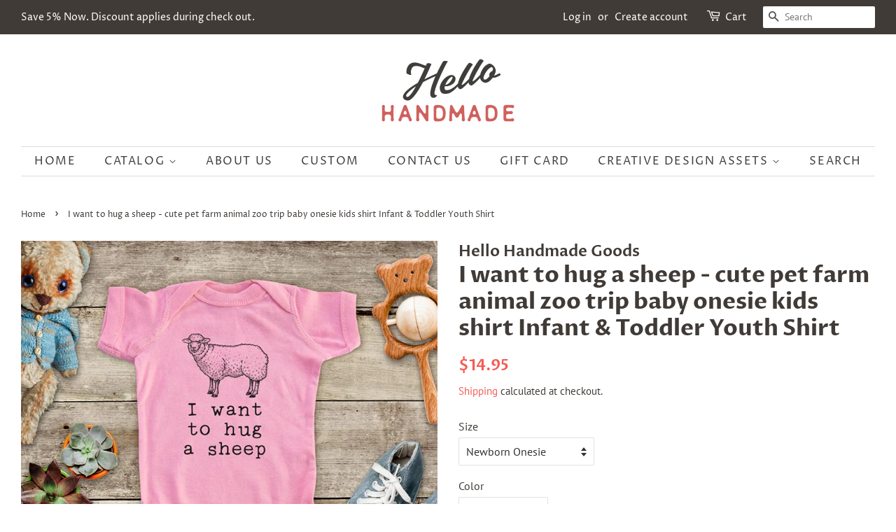

--- FILE ---
content_type: text/html; charset=utf-8
request_url: https://www.shophandmadegoods.com/products/i-want-to-hug-a-sheep-cute-pet-farm-animal-zoo-trip-baby-onesie-kids-shirt-infant-toddler-youth-shirt
body_size: 21733
content:
<!doctype html>
<html class="no-js">
<head>
  <meta name="google-site-verification" content="ay6GIGPQ1dVOFpQUl3-i43pm3Rs1NRv2N4vHrAlng70" />

  <!-- Basic page needs ================================================== -->
  <meta charset="utf-8">
  <meta http-equiv="X-UA-Compatible" content="IE=edge,chrome=1">

  

  <!-- Title and description ================================================== -->
  <title>
  I want to hug a sheep - cute pet farm animal zoo trip baby onesie kids shirt Infant &amp; Toddler Youth Shirt &ndash; Hello Handmade Goods
  </title>

  
  <meta name="description" content="I want to hug a sheep - cute pet farm animal zoo trip baby onesie kids shirt Infant &amp; Toddler Youth Shirt">
  

  <!-- Social meta ================================================== -->
  <!-- /snippets/social-meta-tags.liquid -->




<meta property="og:site_name" content="Hello Handmade Goods">
<meta property="og:url" content="https://www.shophandmadegoods.com/products/i-want-to-hug-a-sheep-cute-pet-farm-animal-zoo-trip-baby-onesie-kids-shirt-infant-toddler-youth-shirt">
<meta property="og:title" content="I want to hug a sheep - cute pet farm animal zoo trip baby onesie kids shirt Infant & Toddler Youth Shirt">
<meta property="og:type" content="product">
<meta property="og:description" content="I want to hug a sheep - cute pet farm animal zoo trip baby onesie kids shirt Infant &amp; Toddler Youth Shirt">

  <meta property="og:price:amount" content="14.95">
  <meta property="og:price:currency" content="USD">

<meta property="og:image" content="http://www.shophandmadegoods.com/cdn/shop/products/iwanttohugasheep_pink_1200x1200.jpg?v=1536459512">
<meta property="og:image:secure_url" content="https://www.shophandmadegoods.com/cdn/shop/products/iwanttohugasheep_pink_1200x1200.jpg?v=1536459512">


<meta name="twitter:card" content="summary_large_image">
<meta name="twitter:title" content="I want to hug a sheep - cute pet farm animal zoo trip baby onesie kids shirt Infant & Toddler Youth Shirt">
<meta name="twitter:description" content="I want to hug a sheep - cute pet farm animal zoo trip baby onesie kids shirt Infant &amp; Toddler Youth Shirt">


  <!-- Helpers ================================================== -->
  <link rel="canonical" href="https://www.shophandmadegoods.com/products/i-want-to-hug-a-sheep-cute-pet-farm-animal-zoo-trip-baby-onesie-kids-shirt-infant-toddler-youth-shirt">
  <meta name="viewport" content="width=device-width,initial-scale=1">
  <meta name="theme-color" content="#f25c54">

  <!-- CSS ================================================== -->
  <link href="//www.shophandmadegoods.com/cdn/shop/t/29/assets/timber.scss.css?v=98567992479516345901759259450" rel="stylesheet" type="text/css" media="all" />
  <link href="//www.shophandmadegoods.com/cdn/shop/t/29/assets/theme.scss.css?v=100101337481873983891759259450" rel="stylesheet" type="text/css" media="all" />

  <script>
    window.theme = window.theme || {};

    var theme = {
      strings: {
        addToCart: "Add to Cart",
        soldOut: "Sold Out",
        unavailable: "Unavailable",
        zoomClose: "Close (Esc)",
        zoomPrev: "Previous (Left arrow key)",
        zoomNext: "Next (Right arrow key)",
        addressError: "Error looking up that address",
        addressNoResults: "No results for that address",
        addressQueryLimit: "You have exceeded the Google API usage limit. Consider upgrading to a \u003ca href=\"https:\/\/developers.google.com\/maps\/premium\/usage-limits\"\u003ePremium Plan\u003c\/a\u003e.",
        authError: "There was a problem authenticating your Google Maps API Key."
      },
      settings: {
        // Adding some settings to allow the editor to update correctly when they are changed
        enableWideLayout: true,
        typeAccentTransform: true,
        typeAccentSpacing: true,
        baseFontSize: '16px',
        headerBaseFontSize: '32px',
        accentFontSize: '16px'
      },
      variables: {
        mediaQueryMedium: 'screen and (max-width: 768px)',
        bpSmall: false
      },
      moneyFormat: "${{amount}}"
    }

    document.documentElement.className = document.documentElement.className.replace('no-js', 'supports-js');
  </script>

  <!-- Header hook for plugins ================================================== -->
  <script>window.performance && window.performance.mark && window.performance.mark('shopify.content_for_header.start');</script><meta name="google-site-verification" content="5L7JcC6N06djb-QXDOcg16_Bnps9TThWwXpR1Ti2Ce4">
<meta name="google-site-verification" content="p17TUXE1cg5ETTkpWR_cDIcpqIlk6acJUxvzx4fMNzo">
<meta id="shopify-digital-wallet" name="shopify-digital-wallet" content="/17698929/digital_wallets/dialog">
<meta name="shopify-checkout-api-token" content="5b8f3d37348fdb625115e67a1110cccd">
<meta id="in-context-paypal-metadata" data-shop-id="17698929" data-venmo-supported="true" data-environment="production" data-locale="en_US" data-paypal-v4="true" data-currency="USD">
<link rel="alternate" type="application/json+oembed" href="https://www.shophandmadegoods.com/products/i-want-to-hug-a-sheep-cute-pet-farm-animal-zoo-trip-baby-onesie-kids-shirt-infant-toddler-youth-shirt.oembed">
<script async="async" src="/checkouts/internal/preloads.js?locale=en-US"></script>
<script id="shopify-features" type="application/json">{"accessToken":"5b8f3d37348fdb625115e67a1110cccd","betas":["rich-media-storefront-analytics"],"domain":"www.shophandmadegoods.com","predictiveSearch":true,"shopId":17698929,"locale":"en"}</script>
<script>var Shopify = Shopify || {};
Shopify.shop = "hello-handmade-goods.myshopify.com";
Shopify.locale = "en";
Shopify.currency = {"active":"USD","rate":"1.0"};
Shopify.country = "US";
Shopify.theme = {"name":"Minimal","id":78642774086,"schema_name":"Minimal","schema_version":"11.7.0","theme_store_id":380,"role":"main"};
Shopify.theme.handle = "null";
Shopify.theme.style = {"id":null,"handle":null};
Shopify.cdnHost = "www.shophandmadegoods.com/cdn";
Shopify.routes = Shopify.routes || {};
Shopify.routes.root = "/";</script>
<script type="module">!function(o){(o.Shopify=o.Shopify||{}).modules=!0}(window);</script>
<script>!function(o){function n(){var o=[];function n(){o.push(Array.prototype.slice.apply(arguments))}return n.q=o,n}var t=o.Shopify=o.Shopify||{};t.loadFeatures=n(),t.autoloadFeatures=n()}(window);</script>
<script id="shop-js-analytics" type="application/json">{"pageType":"product"}</script>
<script defer="defer" async type="module" src="//www.shophandmadegoods.com/cdn/shopifycloud/shop-js/modules/v2/client.init-shop-cart-sync_BApSsMSl.en.esm.js"></script>
<script defer="defer" async type="module" src="//www.shophandmadegoods.com/cdn/shopifycloud/shop-js/modules/v2/chunk.common_CBoos6YZ.esm.js"></script>
<script type="module">
  await import("//www.shophandmadegoods.com/cdn/shopifycloud/shop-js/modules/v2/client.init-shop-cart-sync_BApSsMSl.en.esm.js");
await import("//www.shophandmadegoods.com/cdn/shopifycloud/shop-js/modules/v2/chunk.common_CBoos6YZ.esm.js");

  window.Shopify.SignInWithShop?.initShopCartSync?.({"fedCMEnabled":true,"windoidEnabled":true});

</script>
<script id="__st">var __st={"a":17698929,"offset":-28800,"reqid":"e4d3324e-7821-4b57-8b71-20d52a2e3e5c-1768927254","pageurl":"www.shophandmadegoods.com\/products\/i-want-to-hug-a-sheep-cute-pet-farm-animal-zoo-trip-baby-onesie-kids-shirt-infant-toddler-youth-shirt","u":"e157fd563494","p":"product","rtyp":"product","rid":1534010982434};</script>
<script>window.ShopifyPaypalV4VisibilityTracking = true;</script>
<script id="captcha-bootstrap">!function(){'use strict';const t='contact',e='account',n='new_comment',o=[[t,t],['blogs',n],['comments',n],[t,'customer']],c=[[e,'customer_login'],[e,'guest_login'],[e,'recover_customer_password'],[e,'create_customer']],r=t=>t.map((([t,e])=>`form[action*='/${t}']:not([data-nocaptcha='true']) input[name='form_type'][value='${e}']`)).join(','),a=t=>()=>t?[...document.querySelectorAll(t)].map((t=>t.form)):[];function s(){const t=[...o],e=r(t);return a(e)}const i='password',u='form_key',d=['recaptcha-v3-token','g-recaptcha-response','h-captcha-response',i],f=()=>{try{return window.sessionStorage}catch{return}},m='__shopify_v',_=t=>t.elements[u];function p(t,e,n=!1){try{const o=window.sessionStorage,c=JSON.parse(o.getItem(e)),{data:r}=function(t){const{data:e,action:n}=t;return t[m]||n?{data:e,action:n}:{data:t,action:n}}(c);for(const[e,n]of Object.entries(r))t.elements[e]&&(t.elements[e].value=n);n&&o.removeItem(e)}catch(o){console.error('form repopulation failed',{error:o})}}const l='form_type',E='cptcha';function T(t){t.dataset[E]=!0}const w=window,h=w.document,L='Shopify',v='ce_forms',y='captcha';let A=!1;((t,e)=>{const n=(g='f06e6c50-85a8-45c8-87d0-21a2b65856fe',I='https://cdn.shopify.com/shopifycloud/storefront-forms-hcaptcha/ce_storefront_forms_captcha_hcaptcha.v1.5.2.iife.js',D={infoText:'Protected by hCaptcha',privacyText:'Privacy',termsText:'Terms'},(t,e,n)=>{const o=w[L][v],c=o.bindForm;if(c)return c(t,g,e,D).then(n);var r;o.q.push([[t,g,e,D],n]),r=I,A||(h.body.append(Object.assign(h.createElement('script'),{id:'captcha-provider',async:!0,src:r})),A=!0)});var g,I,D;w[L]=w[L]||{},w[L][v]=w[L][v]||{},w[L][v].q=[],w[L][y]=w[L][y]||{},w[L][y].protect=function(t,e){n(t,void 0,e),T(t)},Object.freeze(w[L][y]),function(t,e,n,w,h,L){const[v,y,A,g]=function(t,e,n){const i=e?o:[],u=t?c:[],d=[...i,...u],f=r(d),m=r(i),_=r(d.filter((([t,e])=>n.includes(e))));return[a(f),a(m),a(_),s()]}(w,h,L),I=t=>{const e=t.target;return e instanceof HTMLFormElement?e:e&&e.form},D=t=>v().includes(t);t.addEventListener('submit',(t=>{const e=I(t);if(!e)return;const n=D(e)&&!e.dataset.hcaptchaBound&&!e.dataset.recaptchaBound,o=_(e),c=g().includes(e)&&(!o||!o.value);(n||c)&&t.preventDefault(),c&&!n&&(function(t){try{if(!f())return;!function(t){const e=f();if(!e)return;const n=_(t);if(!n)return;const o=n.value;o&&e.removeItem(o)}(t);const e=Array.from(Array(32),(()=>Math.random().toString(36)[2])).join('');!function(t,e){_(t)||t.append(Object.assign(document.createElement('input'),{type:'hidden',name:u})),t.elements[u].value=e}(t,e),function(t,e){const n=f();if(!n)return;const o=[...t.querySelectorAll(`input[type='${i}']`)].map((({name:t})=>t)),c=[...d,...o],r={};for(const[a,s]of new FormData(t).entries())c.includes(a)||(r[a]=s);n.setItem(e,JSON.stringify({[m]:1,action:t.action,data:r}))}(t,e)}catch(e){console.error('failed to persist form',e)}}(e),e.submit())}));const S=(t,e)=>{t&&!t.dataset[E]&&(n(t,e.some((e=>e===t))),T(t))};for(const o of['focusin','change'])t.addEventListener(o,(t=>{const e=I(t);D(e)&&S(e,y())}));const B=e.get('form_key'),M=e.get(l),P=B&&M;t.addEventListener('DOMContentLoaded',(()=>{const t=y();if(P)for(const e of t)e.elements[l].value===M&&p(e,B);[...new Set([...A(),...v().filter((t=>'true'===t.dataset.shopifyCaptcha))])].forEach((e=>S(e,t)))}))}(h,new URLSearchParams(w.location.search),n,t,e,['guest_login'])})(!0,!0)}();</script>
<script integrity="sha256-4kQ18oKyAcykRKYeNunJcIwy7WH5gtpwJnB7kiuLZ1E=" data-source-attribution="shopify.loadfeatures" defer="defer" src="//www.shophandmadegoods.com/cdn/shopifycloud/storefront/assets/storefront/load_feature-a0a9edcb.js" crossorigin="anonymous"></script>
<script data-source-attribution="shopify.dynamic_checkout.dynamic.init">var Shopify=Shopify||{};Shopify.PaymentButton=Shopify.PaymentButton||{isStorefrontPortableWallets:!0,init:function(){window.Shopify.PaymentButton.init=function(){};var t=document.createElement("script");t.src="https://www.shophandmadegoods.com/cdn/shopifycloud/portable-wallets/latest/portable-wallets.en.js",t.type="module",document.head.appendChild(t)}};
</script>
<script data-source-attribution="shopify.dynamic_checkout.buyer_consent">
  function portableWalletsHideBuyerConsent(e){var t=document.getElementById("shopify-buyer-consent"),n=document.getElementById("shopify-subscription-policy-button");t&&n&&(t.classList.add("hidden"),t.setAttribute("aria-hidden","true"),n.removeEventListener("click",e))}function portableWalletsShowBuyerConsent(e){var t=document.getElementById("shopify-buyer-consent"),n=document.getElementById("shopify-subscription-policy-button");t&&n&&(t.classList.remove("hidden"),t.removeAttribute("aria-hidden"),n.addEventListener("click",e))}window.Shopify?.PaymentButton&&(window.Shopify.PaymentButton.hideBuyerConsent=portableWalletsHideBuyerConsent,window.Shopify.PaymentButton.showBuyerConsent=portableWalletsShowBuyerConsent);
</script>
<script>
  function portableWalletsCleanup(e){e&&e.src&&console.error("Failed to load portable wallets script "+e.src);var t=document.querySelectorAll("shopify-accelerated-checkout .shopify-payment-button__skeleton, shopify-accelerated-checkout-cart .wallet-cart-button__skeleton"),e=document.getElementById("shopify-buyer-consent");for(let e=0;e<t.length;e++)t[e].remove();e&&e.remove()}function portableWalletsNotLoadedAsModule(e){e instanceof ErrorEvent&&"string"==typeof e.message&&e.message.includes("import.meta")&&"string"==typeof e.filename&&e.filename.includes("portable-wallets")&&(window.removeEventListener("error",portableWalletsNotLoadedAsModule),window.Shopify.PaymentButton.failedToLoad=e,"loading"===document.readyState?document.addEventListener("DOMContentLoaded",window.Shopify.PaymentButton.init):window.Shopify.PaymentButton.init())}window.addEventListener("error",portableWalletsNotLoadedAsModule);
</script>

<script type="module" src="https://www.shophandmadegoods.com/cdn/shopifycloud/portable-wallets/latest/portable-wallets.en.js" onError="portableWalletsCleanup(this)" crossorigin="anonymous"></script>
<script nomodule>
  document.addEventListener("DOMContentLoaded", portableWalletsCleanup);
</script>

<link id="shopify-accelerated-checkout-styles" rel="stylesheet" media="screen" href="https://www.shophandmadegoods.com/cdn/shopifycloud/portable-wallets/latest/accelerated-checkout-backwards-compat.css" crossorigin="anonymous">
<style id="shopify-accelerated-checkout-cart">
        #shopify-buyer-consent {
  margin-top: 1em;
  display: inline-block;
  width: 100%;
}

#shopify-buyer-consent.hidden {
  display: none;
}

#shopify-subscription-policy-button {
  background: none;
  border: none;
  padding: 0;
  text-decoration: underline;
  font-size: inherit;
  cursor: pointer;
}

#shopify-subscription-policy-button::before {
  box-shadow: none;
}

      </style>

<script>window.performance && window.performance.mark && window.performance.mark('shopify.content_for_header.end');</script>

  <script src="//www.shophandmadegoods.com/cdn/shop/t/29/assets/jquery-2.2.3.min.js?v=58211863146907186831574574863" type="text/javascript"></script>

  <script src="//www.shophandmadegoods.com/cdn/shop/t/29/assets/lazysizes.min.js?v=155223123402716617051574574863" async="async"></script>

  
  
  
  
  
  <meta name="p:domain_verify" content="35e49fb3c51a653a3c63e093fb688233"/>
  
  

<link href="https://monorail-edge.shopifysvc.com" rel="dns-prefetch">
<script>(function(){if ("sendBeacon" in navigator && "performance" in window) {try {var session_token_from_headers = performance.getEntriesByType('navigation')[0].serverTiming.find(x => x.name == '_s').description;} catch {var session_token_from_headers = undefined;}var session_cookie_matches = document.cookie.match(/_shopify_s=([^;]*)/);var session_token_from_cookie = session_cookie_matches && session_cookie_matches.length === 2 ? session_cookie_matches[1] : "";var session_token = session_token_from_headers || session_token_from_cookie || "";function handle_abandonment_event(e) {var entries = performance.getEntries().filter(function(entry) {return /monorail-edge.shopifysvc.com/.test(entry.name);});if (!window.abandonment_tracked && entries.length === 0) {window.abandonment_tracked = true;var currentMs = Date.now();var navigation_start = performance.timing.navigationStart;var payload = {shop_id: 17698929,url: window.location.href,navigation_start,duration: currentMs - navigation_start,session_token,page_type: "product"};window.navigator.sendBeacon("https://monorail-edge.shopifysvc.com/v1/produce", JSON.stringify({schema_id: "online_store_buyer_site_abandonment/1.1",payload: payload,metadata: {event_created_at_ms: currentMs,event_sent_at_ms: currentMs}}));}}window.addEventListener('pagehide', handle_abandonment_event);}}());</script>
<script id="web-pixels-manager-setup">(function e(e,d,r,n,o){if(void 0===o&&(o={}),!Boolean(null===(a=null===(i=window.Shopify)||void 0===i?void 0:i.analytics)||void 0===a?void 0:a.replayQueue)){var i,a;window.Shopify=window.Shopify||{};var t=window.Shopify;t.analytics=t.analytics||{};var s=t.analytics;s.replayQueue=[],s.publish=function(e,d,r){return s.replayQueue.push([e,d,r]),!0};try{self.performance.mark("wpm:start")}catch(e){}var l=function(){var e={modern:/Edge?\/(1{2}[4-9]|1[2-9]\d|[2-9]\d{2}|\d{4,})\.\d+(\.\d+|)|Firefox\/(1{2}[4-9]|1[2-9]\d|[2-9]\d{2}|\d{4,})\.\d+(\.\d+|)|Chrom(ium|e)\/(9{2}|\d{3,})\.\d+(\.\d+|)|(Maci|X1{2}).+ Version\/(15\.\d+|(1[6-9]|[2-9]\d|\d{3,})\.\d+)([,.]\d+|)( \(\w+\)|)( Mobile\/\w+|) Safari\/|Chrome.+OPR\/(9{2}|\d{3,})\.\d+\.\d+|(CPU[ +]OS|iPhone[ +]OS|CPU[ +]iPhone|CPU IPhone OS|CPU iPad OS)[ +]+(15[._]\d+|(1[6-9]|[2-9]\d|\d{3,})[._]\d+)([._]\d+|)|Android:?[ /-](13[3-9]|1[4-9]\d|[2-9]\d{2}|\d{4,})(\.\d+|)(\.\d+|)|Android.+Firefox\/(13[5-9]|1[4-9]\d|[2-9]\d{2}|\d{4,})\.\d+(\.\d+|)|Android.+Chrom(ium|e)\/(13[3-9]|1[4-9]\d|[2-9]\d{2}|\d{4,})\.\d+(\.\d+|)|SamsungBrowser\/([2-9]\d|\d{3,})\.\d+/,legacy:/Edge?\/(1[6-9]|[2-9]\d|\d{3,})\.\d+(\.\d+|)|Firefox\/(5[4-9]|[6-9]\d|\d{3,})\.\d+(\.\d+|)|Chrom(ium|e)\/(5[1-9]|[6-9]\d|\d{3,})\.\d+(\.\d+|)([\d.]+$|.*Safari\/(?![\d.]+ Edge\/[\d.]+$))|(Maci|X1{2}).+ Version\/(10\.\d+|(1[1-9]|[2-9]\d|\d{3,})\.\d+)([,.]\d+|)( \(\w+\)|)( Mobile\/\w+|) Safari\/|Chrome.+OPR\/(3[89]|[4-9]\d|\d{3,})\.\d+\.\d+|(CPU[ +]OS|iPhone[ +]OS|CPU[ +]iPhone|CPU IPhone OS|CPU iPad OS)[ +]+(10[._]\d+|(1[1-9]|[2-9]\d|\d{3,})[._]\d+)([._]\d+|)|Android:?[ /-](13[3-9]|1[4-9]\d|[2-9]\d{2}|\d{4,})(\.\d+|)(\.\d+|)|Mobile Safari.+OPR\/([89]\d|\d{3,})\.\d+\.\d+|Android.+Firefox\/(13[5-9]|1[4-9]\d|[2-9]\d{2}|\d{4,})\.\d+(\.\d+|)|Android.+Chrom(ium|e)\/(13[3-9]|1[4-9]\d|[2-9]\d{2}|\d{4,})\.\d+(\.\d+|)|Android.+(UC? ?Browser|UCWEB|U3)[ /]?(15\.([5-9]|\d{2,})|(1[6-9]|[2-9]\d|\d{3,})\.\d+)\.\d+|SamsungBrowser\/(5\.\d+|([6-9]|\d{2,})\.\d+)|Android.+MQ{2}Browser\/(14(\.(9|\d{2,})|)|(1[5-9]|[2-9]\d|\d{3,})(\.\d+|))(\.\d+|)|K[Aa][Ii]OS\/(3\.\d+|([4-9]|\d{2,})\.\d+)(\.\d+|)/},d=e.modern,r=e.legacy,n=navigator.userAgent;return n.match(d)?"modern":n.match(r)?"legacy":"unknown"}(),u="modern"===l?"modern":"legacy",c=(null!=n?n:{modern:"",legacy:""})[u],f=function(e){return[e.baseUrl,"/wpm","/b",e.hashVersion,"modern"===e.buildTarget?"m":"l",".js"].join("")}({baseUrl:d,hashVersion:r,buildTarget:u}),m=function(e){var d=e.version,r=e.bundleTarget,n=e.surface,o=e.pageUrl,i=e.monorailEndpoint;return{emit:function(e){var a=e.status,t=e.errorMsg,s=(new Date).getTime(),l=JSON.stringify({metadata:{event_sent_at_ms:s},events:[{schema_id:"web_pixels_manager_load/3.1",payload:{version:d,bundle_target:r,page_url:o,status:a,surface:n,error_msg:t},metadata:{event_created_at_ms:s}}]});if(!i)return console&&console.warn&&console.warn("[Web Pixels Manager] No Monorail endpoint provided, skipping logging."),!1;try{return self.navigator.sendBeacon.bind(self.navigator)(i,l)}catch(e){}var u=new XMLHttpRequest;try{return u.open("POST",i,!0),u.setRequestHeader("Content-Type","text/plain"),u.send(l),!0}catch(e){return console&&console.warn&&console.warn("[Web Pixels Manager] Got an unhandled error while logging to Monorail."),!1}}}}({version:r,bundleTarget:l,surface:e.surface,pageUrl:self.location.href,monorailEndpoint:e.monorailEndpoint});try{o.browserTarget=l,function(e){var d=e.src,r=e.async,n=void 0===r||r,o=e.onload,i=e.onerror,a=e.sri,t=e.scriptDataAttributes,s=void 0===t?{}:t,l=document.createElement("script"),u=document.querySelector("head"),c=document.querySelector("body");if(l.async=n,l.src=d,a&&(l.integrity=a,l.crossOrigin="anonymous"),s)for(var f in s)if(Object.prototype.hasOwnProperty.call(s,f))try{l.dataset[f]=s[f]}catch(e){}if(o&&l.addEventListener("load",o),i&&l.addEventListener("error",i),u)u.appendChild(l);else{if(!c)throw new Error("Did not find a head or body element to append the script");c.appendChild(l)}}({src:f,async:!0,onload:function(){if(!function(){var e,d;return Boolean(null===(d=null===(e=window.Shopify)||void 0===e?void 0:e.analytics)||void 0===d?void 0:d.initialized)}()){var d=window.webPixelsManager.init(e)||void 0;if(d){var r=window.Shopify.analytics;r.replayQueue.forEach((function(e){var r=e[0],n=e[1],o=e[2];d.publishCustomEvent(r,n,o)})),r.replayQueue=[],r.publish=d.publishCustomEvent,r.visitor=d.visitor,r.initialized=!0}}},onerror:function(){return m.emit({status:"failed",errorMsg:"".concat(f," has failed to load")})},sri:function(e){var d=/^sha384-[A-Za-z0-9+/=]+$/;return"string"==typeof e&&d.test(e)}(c)?c:"",scriptDataAttributes:o}),m.emit({status:"loading"})}catch(e){m.emit({status:"failed",errorMsg:(null==e?void 0:e.message)||"Unknown error"})}}})({shopId: 17698929,storefrontBaseUrl: "https://www.shophandmadegoods.com",extensionsBaseUrl: "https://extensions.shopifycdn.com/cdn/shopifycloud/web-pixels-manager",monorailEndpoint: "https://monorail-edge.shopifysvc.com/unstable/produce_batch",surface: "storefront-renderer",enabledBetaFlags: ["2dca8a86"],webPixelsConfigList: [{"id":"61243588","configuration":"{\"tagID\":\"2612601815716\"}","eventPayloadVersion":"v1","runtimeContext":"STRICT","scriptVersion":"18031546ee651571ed29edbe71a3550b","type":"APP","apiClientId":3009811,"privacyPurposes":["ANALYTICS","MARKETING","SALE_OF_DATA"],"dataSharingAdjustments":{"protectedCustomerApprovalScopes":["read_customer_address","read_customer_email","read_customer_name","read_customer_personal_data","read_customer_phone"]}},{"id":"shopify-app-pixel","configuration":"{}","eventPayloadVersion":"v1","runtimeContext":"STRICT","scriptVersion":"0450","apiClientId":"shopify-pixel","type":"APP","privacyPurposes":["ANALYTICS","MARKETING"]},{"id":"shopify-custom-pixel","eventPayloadVersion":"v1","runtimeContext":"LAX","scriptVersion":"0450","apiClientId":"shopify-pixel","type":"CUSTOM","privacyPurposes":["ANALYTICS","MARKETING"]}],isMerchantRequest: false,initData: {"shop":{"name":"Hello Handmade Goods","paymentSettings":{"currencyCode":"USD"},"myshopifyDomain":"hello-handmade-goods.myshopify.com","countryCode":"US","storefrontUrl":"https:\/\/www.shophandmadegoods.com"},"customer":null,"cart":null,"checkout":null,"productVariants":[{"price":{"amount":14.95,"currencyCode":"USD"},"product":{"title":"I want to hug a sheep - cute pet farm animal zoo trip baby onesie kids shirt Infant \u0026 Toddler Youth Shirt","vendor":"Hello Handmade Goods","id":"1534010982434","untranslatedTitle":"I want to hug a sheep - cute pet farm animal zoo trip baby onesie kids shirt Infant \u0026 Toddler Youth Shirt","url":"\/products\/i-want-to-hug-a-sheep-cute-pet-farm-animal-zoo-trip-baby-onesie-kids-shirt-infant-toddler-youth-shirt","type":""},"id":"12710738165794","image":{"src":"\/\/www.shophandmadegoods.com\/cdn\/shop\/products\/iwanttohugasheep_pink.jpg?v=1536459512"},"sku":"","title":"Newborn Onesie \/ Heather Grey","untranslatedTitle":"Newborn Onesie \/ Heather Grey"},{"price":{"amount":14.95,"currencyCode":"USD"},"product":{"title":"I want to hug a sheep - cute pet farm animal zoo trip baby onesie kids shirt Infant \u0026 Toddler Youth Shirt","vendor":"Hello Handmade Goods","id":"1534010982434","untranslatedTitle":"I want to hug a sheep - cute pet farm animal zoo trip baby onesie kids shirt Infant \u0026 Toddler Youth Shirt","url":"\/products\/i-want-to-hug-a-sheep-cute-pet-farm-animal-zoo-trip-baby-onesie-kids-shirt-infant-toddler-youth-shirt","type":""},"id":"12710738198562","image":{"src":"\/\/www.shophandmadegoods.com\/cdn\/shop\/products\/iwanttohugasheep_pink.jpg?v=1536459512"},"sku":"","title":"Newborn Onesie \/ White","untranslatedTitle":"Newborn Onesie \/ White"},{"price":{"amount":14.95,"currencyCode":"USD"},"product":{"title":"I want to hug a sheep - cute pet farm animal zoo trip baby onesie kids shirt Infant \u0026 Toddler Youth Shirt","vendor":"Hello Handmade Goods","id":"1534010982434","untranslatedTitle":"I want to hug a sheep - cute pet farm animal zoo trip baby onesie kids shirt Infant \u0026 Toddler Youth Shirt","url":"\/products\/i-want-to-hug-a-sheep-cute-pet-farm-animal-zoo-trip-baby-onesie-kids-shirt-infant-toddler-youth-shirt","type":""},"id":"12710738231330","image":{"src":"\/\/www.shophandmadegoods.com\/cdn\/shop\/products\/iwanttohugasheep_pink.jpg?v=1536459512"},"sku":"","title":"Newborn Onesie \/ Pink","untranslatedTitle":"Newborn Onesie \/ Pink"},{"price":{"amount":14.95,"currencyCode":"USD"},"product":{"title":"I want to hug a sheep - cute pet farm animal zoo trip baby onesie kids shirt Infant \u0026 Toddler Youth Shirt","vendor":"Hello Handmade Goods","id":"1534010982434","untranslatedTitle":"I want to hug a sheep - cute pet farm animal zoo trip baby onesie kids shirt Infant \u0026 Toddler Youth Shirt","url":"\/products\/i-want-to-hug-a-sheep-cute-pet-farm-animal-zoo-trip-baby-onesie-kids-shirt-infant-toddler-youth-shirt","type":""},"id":"12710738264098","image":{"src":"\/\/www.shophandmadegoods.com\/cdn\/shop\/products\/iwanttohugasheep_pink.jpg?v=1536459512"},"sku":"","title":"Newborn Onesie \/ Light Blue","untranslatedTitle":"Newborn Onesie \/ Light Blue"},{"price":{"amount":14.95,"currencyCode":"USD"},"product":{"title":"I want to hug a sheep - cute pet farm animal zoo trip baby onesie kids shirt Infant \u0026 Toddler Youth Shirt","vendor":"Hello Handmade Goods","id":"1534010982434","untranslatedTitle":"I want to hug a sheep - cute pet farm animal zoo trip baby onesie kids shirt Infant \u0026 Toddler Youth Shirt","url":"\/products\/i-want-to-hug-a-sheep-cute-pet-farm-animal-zoo-trip-baby-onesie-kids-shirt-infant-toddler-youth-shirt","type":""},"id":"12710738296866","image":{"src":"\/\/www.shophandmadegoods.com\/cdn\/shop\/products\/iwanttohugasheep_pink.jpg?v=1536459512"},"sku":"","title":"6 Months Onesie \/ Heather Grey","untranslatedTitle":"6 Months Onesie \/ Heather Grey"},{"price":{"amount":14.95,"currencyCode":"USD"},"product":{"title":"I want to hug a sheep - cute pet farm animal zoo trip baby onesie kids shirt Infant \u0026 Toddler Youth Shirt","vendor":"Hello Handmade Goods","id":"1534010982434","untranslatedTitle":"I want to hug a sheep - cute pet farm animal zoo trip baby onesie kids shirt Infant \u0026 Toddler Youth Shirt","url":"\/products\/i-want-to-hug-a-sheep-cute-pet-farm-animal-zoo-trip-baby-onesie-kids-shirt-infant-toddler-youth-shirt","type":""},"id":"12710738329634","image":{"src":"\/\/www.shophandmadegoods.com\/cdn\/shop\/products\/iwanttohugasheep_pink.jpg?v=1536459512"},"sku":"","title":"6 Months Onesie \/ White","untranslatedTitle":"6 Months Onesie \/ White"},{"price":{"amount":14.95,"currencyCode":"USD"},"product":{"title":"I want to hug a sheep - cute pet farm animal zoo trip baby onesie kids shirt Infant \u0026 Toddler Youth Shirt","vendor":"Hello Handmade Goods","id":"1534010982434","untranslatedTitle":"I want to hug a sheep - cute pet farm animal zoo trip baby onesie kids shirt Infant \u0026 Toddler Youth Shirt","url":"\/products\/i-want-to-hug-a-sheep-cute-pet-farm-animal-zoo-trip-baby-onesie-kids-shirt-infant-toddler-youth-shirt","type":""},"id":"12710738362402","image":{"src":"\/\/www.shophandmadegoods.com\/cdn\/shop\/products\/iwanttohugasheep_pink.jpg?v=1536459512"},"sku":"","title":"6 Months Onesie \/ Pink","untranslatedTitle":"6 Months Onesie \/ Pink"},{"price":{"amount":14.95,"currencyCode":"USD"},"product":{"title":"I want to hug a sheep - cute pet farm animal zoo trip baby onesie kids shirt Infant \u0026 Toddler Youth Shirt","vendor":"Hello Handmade Goods","id":"1534010982434","untranslatedTitle":"I want to hug a sheep - cute pet farm animal zoo trip baby onesie kids shirt Infant \u0026 Toddler Youth Shirt","url":"\/products\/i-want-to-hug-a-sheep-cute-pet-farm-animal-zoo-trip-baby-onesie-kids-shirt-infant-toddler-youth-shirt","type":""},"id":"12710738395170","image":{"src":"\/\/www.shophandmadegoods.com\/cdn\/shop\/products\/iwanttohugasheep_pink.jpg?v=1536459512"},"sku":"","title":"6 Months Onesie \/ Light Blue","untranslatedTitle":"6 Months Onesie \/ Light Blue"},{"price":{"amount":14.95,"currencyCode":"USD"},"product":{"title":"I want to hug a sheep - cute pet farm animal zoo trip baby onesie kids shirt Infant \u0026 Toddler Youth Shirt","vendor":"Hello Handmade Goods","id":"1534010982434","untranslatedTitle":"I want to hug a sheep - cute pet farm animal zoo trip baby onesie kids shirt Infant \u0026 Toddler Youth Shirt","url":"\/products\/i-want-to-hug-a-sheep-cute-pet-farm-animal-zoo-trip-baby-onesie-kids-shirt-infant-toddler-youth-shirt","type":""},"id":"12710738427938","image":{"src":"\/\/www.shophandmadegoods.com\/cdn\/shop\/products\/iwanttohugasheep_pink.jpg?v=1536459512"},"sku":"","title":"12 Months Onesie \/ Heather Grey","untranslatedTitle":"12 Months Onesie \/ Heather Grey"},{"price":{"amount":14.95,"currencyCode":"USD"},"product":{"title":"I want to hug a sheep - cute pet farm animal zoo trip baby onesie kids shirt Infant \u0026 Toddler Youth Shirt","vendor":"Hello Handmade Goods","id":"1534010982434","untranslatedTitle":"I want to hug a sheep - cute pet farm animal zoo trip baby onesie kids shirt Infant \u0026 Toddler Youth Shirt","url":"\/products\/i-want-to-hug-a-sheep-cute-pet-farm-animal-zoo-trip-baby-onesie-kids-shirt-infant-toddler-youth-shirt","type":""},"id":"12710738460706","image":{"src":"\/\/www.shophandmadegoods.com\/cdn\/shop\/products\/iwanttohugasheep_pink.jpg?v=1536459512"},"sku":"","title":"12 Months Onesie \/ White","untranslatedTitle":"12 Months Onesie \/ White"},{"price":{"amount":14.95,"currencyCode":"USD"},"product":{"title":"I want to hug a sheep - cute pet farm animal zoo trip baby onesie kids shirt Infant \u0026 Toddler Youth Shirt","vendor":"Hello Handmade Goods","id":"1534010982434","untranslatedTitle":"I want to hug a sheep - cute pet farm animal zoo trip baby onesie kids shirt Infant \u0026 Toddler Youth Shirt","url":"\/products\/i-want-to-hug-a-sheep-cute-pet-farm-animal-zoo-trip-baby-onesie-kids-shirt-infant-toddler-youth-shirt","type":""},"id":"12710738493474","image":{"src":"\/\/www.shophandmadegoods.com\/cdn\/shop\/products\/iwanttohugasheep_pink.jpg?v=1536459512"},"sku":"","title":"12 Months Onesie \/ Pink","untranslatedTitle":"12 Months Onesie \/ Pink"},{"price":{"amount":14.95,"currencyCode":"USD"},"product":{"title":"I want to hug a sheep - cute pet farm animal zoo trip baby onesie kids shirt Infant \u0026 Toddler Youth Shirt","vendor":"Hello Handmade Goods","id":"1534010982434","untranslatedTitle":"I want to hug a sheep - cute pet farm animal zoo trip baby onesie kids shirt Infant \u0026 Toddler Youth Shirt","url":"\/products\/i-want-to-hug-a-sheep-cute-pet-farm-animal-zoo-trip-baby-onesie-kids-shirt-infant-toddler-youth-shirt","type":""},"id":"12710738526242","image":{"src":"\/\/www.shophandmadegoods.com\/cdn\/shop\/products\/iwanttohugasheep_pink.jpg?v=1536459512"},"sku":"","title":"12 Months Onesie \/ Light Blue","untranslatedTitle":"12 Months Onesie \/ Light Blue"},{"price":{"amount":14.95,"currencyCode":"USD"},"product":{"title":"I want to hug a sheep - cute pet farm animal zoo trip baby onesie kids shirt Infant \u0026 Toddler Youth Shirt","vendor":"Hello Handmade Goods","id":"1534010982434","untranslatedTitle":"I want to hug a sheep - cute pet farm animal zoo trip baby onesie kids shirt Infant \u0026 Toddler Youth Shirt","url":"\/products\/i-want-to-hug-a-sheep-cute-pet-farm-animal-zoo-trip-baby-onesie-kids-shirt-infant-toddler-youth-shirt","type":""},"id":"12710738559010","image":{"src":"\/\/www.shophandmadegoods.com\/cdn\/shop\/products\/iwanttohugasheep_pink.jpg?v=1536459512"},"sku":"","title":"18 Months Onesie \/ Heather Grey","untranslatedTitle":"18 Months Onesie \/ Heather Grey"},{"price":{"amount":14.95,"currencyCode":"USD"},"product":{"title":"I want to hug a sheep - cute pet farm animal zoo trip baby onesie kids shirt Infant \u0026 Toddler Youth Shirt","vendor":"Hello Handmade Goods","id":"1534010982434","untranslatedTitle":"I want to hug a sheep - cute pet farm animal zoo trip baby onesie kids shirt Infant \u0026 Toddler Youth Shirt","url":"\/products\/i-want-to-hug-a-sheep-cute-pet-farm-animal-zoo-trip-baby-onesie-kids-shirt-infant-toddler-youth-shirt","type":""},"id":"12710738591778","image":{"src":"\/\/www.shophandmadegoods.com\/cdn\/shop\/products\/iwanttohugasheep_pink.jpg?v=1536459512"},"sku":"","title":"18 Months Onesie \/ White","untranslatedTitle":"18 Months Onesie \/ White"},{"price":{"amount":14.95,"currencyCode":"USD"},"product":{"title":"I want to hug a sheep - cute pet farm animal zoo trip baby onesie kids shirt Infant \u0026 Toddler Youth Shirt","vendor":"Hello Handmade Goods","id":"1534010982434","untranslatedTitle":"I want to hug a sheep - cute pet farm animal zoo trip baby onesie kids shirt Infant \u0026 Toddler Youth Shirt","url":"\/products\/i-want-to-hug-a-sheep-cute-pet-farm-animal-zoo-trip-baby-onesie-kids-shirt-infant-toddler-youth-shirt","type":""},"id":"12710738624546","image":{"src":"\/\/www.shophandmadegoods.com\/cdn\/shop\/products\/iwanttohugasheep_pink.jpg?v=1536459512"},"sku":"","title":"18 Months Onesie \/ Pink","untranslatedTitle":"18 Months Onesie \/ Pink"},{"price":{"amount":14.95,"currencyCode":"USD"},"product":{"title":"I want to hug a sheep - cute pet farm animal zoo trip baby onesie kids shirt Infant \u0026 Toddler Youth Shirt","vendor":"Hello Handmade Goods","id":"1534010982434","untranslatedTitle":"I want to hug a sheep - cute pet farm animal zoo trip baby onesie kids shirt Infant \u0026 Toddler Youth Shirt","url":"\/products\/i-want-to-hug-a-sheep-cute-pet-farm-animal-zoo-trip-baby-onesie-kids-shirt-infant-toddler-youth-shirt","type":""},"id":"12710738657314","image":{"src":"\/\/www.shophandmadegoods.com\/cdn\/shop\/products\/iwanttohugasheep_pink.jpg?v=1536459512"},"sku":"","title":"18 Months Onesie \/ Light Blue","untranslatedTitle":"18 Months Onesie \/ Light Blue"},{"price":{"amount":14.95,"currencyCode":"USD"},"product":{"title":"I want to hug a sheep - cute pet farm animal zoo trip baby onesie kids shirt Infant \u0026 Toddler Youth Shirt","vendor":"Hello Handmade Goods","id":"1534010982434","untranslatedTitle":"I want to hug a sheep - cute pet farm animal zoo trip baby onesie kids shirt Infant \u0026 Toddler Youth Shirt","url":"\/products\/i-want-to-hug-a-sheep-cute-pet-farm-animal-zoo-trip-baby-onesie-kids-shirt-infant-toddler-youth-shirt","type":""},"id":"12710738690082","image":{"src":"\/\/www.shophandmadegoods.com\/cdn\/shop\/products\/iwanttohugasheep_pink.jpg?v=1536459512"},"sku":"","title":"6 Months Shirt \/ Heather Grey","untranslatedTitle":"6 Months Shirt \/ Heather Grey"},{"price":{"amount":14.95,"currencyCode":"USD"},"product":{"title":"I want to hug a sheep - cute pet farm animal zoo trip baby onesie kids shirt Infant \u0026 Toddler Youth Shirt","vendor":"Hello Handmade Goods","id":"1534010982434","untranslatedTitle":"I want to hug a sheep - cute pet farm animal zoo trip baby onesie kids shirt Infant \u0026 Toddler Youth Shirt","url":"\/products\/i-want-to-hug-a-sheep-cute-pet-farm-animal-zoo-trip-baby-onesie-kids-shirt-infant-toddler-youth-shirt","type":""},"id":"12710738722850","image":{"src":"\/\/www.shophandmadegoods.com\/cdn\/shop\/products\/iwanttohugasheep_pink.jpg?v=1536459512"},"sku":"","title":"6 Months Shirt \/ White","untranslatedTitle":"6 Months Shirt \/ White"},{"price":{"amount":14.95,"currencyCode":"USD"},"product":{"title":"I want to hug a sheep - cute pet farm animal zoo trip baby onesie kids shirt Infant \u0026 Toddler Youth Shirt","vendor":"Hello Handmade Goods","id":"1534010982434","untranslatedTitle":"I want to hug a sheep - cute pet farm animal zoo trip baby onesie kids shirt Infant \u0026 Toddler Youth Shirt","url":"\/products\/i-want-to-hug-a-sheep-cute-pet-farm-animal-zoo-trip-baby-onesie-kids-shirt-infant-toddler-youth-shirt","type":""},"id":"12710738755618","image":{"src":"\/\/www.shophandmadegoods.com\/cdn\/shop\/products\/iwanttohugasheep_pink.jpg?v=1536459512"},"sku":"","title":"6 Months Shirt \/ Pink","untranslatedTitle":"6 Months Shirt \/ Pink"},{"price":{"amount":14.95,"currencyCode":"USD"},"product":{"title":"I want to hug a sheep - cute pet farm animal zoo trip baby onesie kids shirt Infant \u0026 Toddler Youth Shirt","vendor":"Hello Handmade Goods","id":"1534010982434","untranslatedTitle":"I want to hug a sheep - cute pet farm animal zoo trip baby onesie kids shirt Infant \u0026 Toddler Youth Shirt","url":"\/products\/i-want-to-hug-a-sheep-cute-pet-farm-animal-zoo-trip-baby-onesie-kids-shirt-infant-toddler-youth-shirt","type":""},"id":"12710738788386","image":{"src":"\/\/www.shophandmadegoods.com\/cdn\/shop\/products\/iwanttohugasheep_pink.jpg?v=1536459512"},"sku":"","title":"6 Months Shirt \/ Light Blue","untranslatedTitle":"6 Months Shirt \/ Light Blue"},{"price":{"amount":14.95,"currencyCode":"USD"},"product":{"title":"I want to hug a sheep - cute pet farm animal zoo trip baby onesie kids shirt Infant \u0026 Toddler Youth Shirt","vendor":"Hello Handmade Goods","id":"1534010982434","untranslatedTitle":"I want to hug a sheep - cute pet farm animal zoo trip baby onesie kids shirt Infant \u0026 Toddler Youth Shirt","url":"\/products\/i-want-to-hug-a-sheep-cute-pet-farm-animal-zoo-trip-baby-onesie-kids-shirt-infant-toddler-youth-shirt","type":""},"id":"12710738821154","image":{"src":"\/\/www.shophandmadegoods.com\/cdn\/shop\/products\/iwanttohugasheep_pink.jpg?v=1536459512"},"sku":"","title":"12 Months Shirt \/ Heather Grey","untranslatedTitle":"12 Months Shirt \/ Heather Grey"},{"price":{"amount":14.95,"currencyCode":"USD"},"product":{"title":"I want to hug a sheep - cute pet farm animal zoo trip baby onesie kids shirt Infant \u0026 Toddler Youth Shirt","vendor":"Hello Handmade Goods","id":"1534010982434","untranslatedTitle":"I want to hug a sheep - cute pet farm animal zoo trip baby onesie kids shirt Infant \u0026 Toddler Youth Shirt","url":"\/products\/i-want-to-hug-a-sheep-cute-pet-farm-animal-zoo-trip-baby-onesie-kids-shirt-infant-toddler-youth-shirt","type":""},"id":"12710738853922","image":{"src":"\/\/www.shophandmadegoods.com\/cdn\/shop\/products\/iwanttohugasheep_pink.jpg?v=1536459512"},"sku":"","title":"12 Months Shirt \/ White","untranslatedTitle":"12 Months Shirt \/ White"},{"price":{"amount":14.95,"currencyCode":"USD"},"product":{"title":"I want to hug a sheep - cute pet farm animal zoo trip baby onesie kids shirt Infant \u0026 Toddler Youth Shirt","vendor":"Hello Handmade Goods","id":"1534010982434","untranslatedTitle":"I want to hug a sheep - cute pet farm animal zoo trip baby onesie kids shirt Infant \u0026 Toddler Youth Shirt","url":"\/products\/i-want-to-hug-a-sheep-cute-pet-farm-animal-zoo-trip-baby-onesie-kids-shirt-infant-toddler-youth-shirt","type":""},"id":"12710738886690","image":{"src":"\/\/www.shophandmadegoods.com\/cdn\/shop\/products\/iwanttohugasheep_pink.jpg?v=1536459512"},"sku":"","title":"12 Months Shirt \/ Pink","untranslatedTitle":"12 Months Shirt \/ Pink"},{"price":{"amount":14.95,"currencyCode":"USD"},"product":{"title":"I want to hug a sheep - cute pet farm animal zoo trip baby onesie kids shirt Infant \u0026 Toddler Youth Shirt","vendor":"Hello Handmade Goods","id":"1534010982434","untranslatedTitle":"I want to hug a sheep - cute pet farm animal zoo trip baby onesie kids shirt Infant \u0026 Toddler Youth Shirt","url":"\/products\/i-want-to-hug-a-sheep-cute-pet-farm-animal-zoo-trip-baby-onesie-kids-shirt-infant-toddler-youth-shirt","type":""},"id":"12710738919458","image":{"src":"\/\/www.shophandmadegoods.com\/cdn\/shop\/products\/iwanttohugasheep_pink.jpg?v=1536459512"},"sku":"","title":"12 Months Shirt \/ Light Blue","untranslatedTitle":"12 Months Shirt \/ Light Blue"},{"price":{"amount":14.95,"currencyCode":"USD"},"product":{"title":"I want to hug a sheep - cute pet farm animal zoo trip baby onesie kids shirt Infant \u0026 Toddler Youth Shirt","vendor":"Hello Handmade Goods","id":"1534010982434","untranslatedTitle":"I want to hug a sheep - cute pet farm animal zoo trip baby onesie kids shirt Infant \u0026 Toddler Youth Shirt","url":"\/products\/i-want-to-hug-a-sheep-cute-pet-farm-animal-zoo-trip-baby-onesie-kids-shirt-infant-toddler-youth-shirt","type":""},"id":"12710738952226","image":{"src":"\/\/www.shophandmadegoods.com\/cdn\/shop\/products\/iwanttohugasheep_pink.jpg?v=1536459512"},"sku":"","title":"18 Months Shirt \/ Heather Grey","untranslatedTitle":"18 Months Shirt \/ Heather Grey"},{"price":{"amount":14.95,"currencyCode":"USD"},"product":{"title":"I want to hug a sheep - cute pet farm animal zoo trip baby onesie kids shirt Infant \u0026 Toddler Youth Shirt","vendor":"Hello Handmade Goods","id":"1534010982434","untranslatedTitle":"I want to hug a sheep - cute pet farm animal zoo trip baby onesie kids shirt Infant \u0026 Toddler Youth Shirt","url":"\/products\/i-want-to-hug-a-sheep-cute-pet-farm-animal-zoo-trip-baby-onesie-kids-shirt-infant-toddler-youth-shirt","type":""},"id":"12710738984994","image":{"src":"\/\/www.shophandmadegoods.com\/cdn\/shop\/products\/iwanttohugasheep_pink.jpg?v=1536459512"},"sku":"","title":"18 Months Shirt \/ White","untranslatedTitle":"18 Months Shirt \/ White"},{"price":{"amount":14.95,"currencyCode":"USD"},"product":{"title":"I want to hug a sheep - cute pet farm animal zoo trip baby onesie kids shirt Infant \u0026 Toddler Youth Shirt","vendor":"Hello Handmade Goods","id":"1534010982434","untranslatedTitle":"I want to hug a sheep - cute pet farm animal zoo trip baby onesie kids shirt Infant \u0026 Toddler Youth Shirt","url":"\/products\/i-want-to-hug-a-sheep-cute-pet-farm-animal-zoo-trip-baby-onesie-kids-shirt-infant-toddler-youth-shirt","type":""},"id":"12710739017762","image":{"src":"\/\/www.shophandmadegoods.com\/cdn\/shop\/products\/iwanttohugasheep_pink.jpg?v=1536459512"},"sku":"","title":"18 Months Shirt \/ Pink","untranslatedTitle":"18 Months Shirt \/ Pink"},{"price":{"amount":14.95,"currencyCode":"USD"},"product":{"title":"I want to hug a sheep - cute pet farm animal zoo trip baby onesie kids shirt Infant \u0026 Toddler Youth Shirt","vendor":"Hello Handmade Goods","id":"1534010982434","untranslatedTitle":"I want to hug a sheep - cute pet farm animal zoo trip baby onesie kids shirt Infant \u0026 Toddler Youth Shirt","url":"\/products\/i-want-to-hug-a-sheep-cute-pet-farm-animal-zoo-trip-baby-onesie-kids-shirt-infant-toddler-youth-shirt","type":""},"id":"12710739050530","image":{"src":"\/\/www.shophandmadegoods.com\/cdn\/shop\/products\/iwanttohugasheep_pink.jpg?v=1536459512"},"sku":"","title":"18 Months Shirt \/ Light Blue","untranslatedTitle":"18 Months Shirt \/ Light Blue"},{"price":{"amount":14.95,"currencyCode":"USD"},"product":{"title":"I want to hug a sheep - cute pet farm animal zoo trip baby onesie kids shirt Infant \u0026 Toddler Youth Shirt","vendor":"Hello Handmade Goods","id":"1534010982434","untranslatedTitle":"I want to hug a sheep - cute pet farm animal zoo trip baby onesie kids shirt Infant \u0026 Toddler Youth Shirt","url":"\/products\/i-want-to-hug-a-sheep-cute-pet-farm-animal-zoo-trip-baby-onesie-kids-shirt-infant-toddler-youth-shirt","type":""},"id":"12710739083298","image":{"src":"\/\/www.shophandmadegoods.com\/cdn\/shop\/products\/iwanttohugasheep_pink.jpg?v=1536459512"},"sku":"","title":"2T Shirt \/ Heather Grey","untranslatedTitle":"2T Shirt \/ Heather Grey"},{"price":{"amount":14.95,"currencyCode":"USD"},"product":{"title":"I want to hug a sheep - cute pet farm animal zoo trip baby onesie kids shirt Infant \u0026 Toddler Youth Shirt","vendor":"Hello Handmade Goods","id":"1534010982434","untranslatedTitle":"I want to hug a sheep - cute pet farm animal zoo trip baby onesie kids shirt Infant \u0026 Toddler Youth Shirt","url":"\/products\/i-want-to-hug-a-sheep-cute-pet-farm-animal-zoo-trip-baby-onesie-kids-shirt-infant-toddler-youth-shirt","type":""},"id":"12710739116066","image":{"src":"\/\/www.shophandmadegoods.com\/cdn\/shop\/products\/iwanttohugasheep_pink.jpg?v=1536459512"},"sku":"","title":"2T Shirt \/ White","untranslatedTitle":"2T Shirt \/ White"},{"price":{"amount":14.95,"currencyCode":"USD"},"product":{"title":"I want to hug a sheep - cute pet farm animal zoo trip baby onesie kids shirt Infant \u0026 Toddler Youth Shirt","vendor":"Hello Handmade Goods","id":"1534010982434","untranslatedTitle":"I want to hug a sheep - cute pet farm animal zoo trip baby onesie kids shirt Infant \u0026 Toddler Youth Shirt","url":"\/products\/i-want-to-hug-a-sheep-cute-pet-farm-animal-zoo-trip-baby-onesie-kids-shirt-infant-toddler-youth-shirt","type":""},"id":"12710739148834","image":{"src":"\/\/www.shophandmadegoods.com\/cdn\/shop\/products\/iwanttohugasheep_pink.jpg?v=1536459512"},"sku":"","title":"2T Shirt \/ Pink","untranslatedTitle":"2T Shirt \/ Pink"},{"price":{"amount":14.95,"currencyCode":"USD"},"product":{"title":"I want to hug a sheep - cute pet farm animal zoo trip baby onesie kids shirt Infant \u0026 Toddler Youth Shirt","vendor":"Hello Handmade Goods","id":"1534010982434","untranslatedTitle":"I want to hug a sheep - cute pet farm animal zoo trip baby onesie kids shirt Infant \u0026 Toddler Youth Shirt","url":"\/products\/i-want-to-hug-a-sheep-cute-pet-farm-animal-zoo-trip-baby-onesie-kids-shirt-infant-toddler-youth-shirt","type":""},"id":"12710739181602","image":{"src":"\/\/www.shophandmadegoods.com\/cdn\/shop\/products\/iwanttohugasheep_pink.jpg?v=1536459512"},"sku":"","title":"2T Shirt \/ Light Blue","untranslatedTitle":"2T Shirt \/ Light Blue"},{"price":{"amount":14.95,"currencyCode":"USD"},"product":{"title":"I want to hug a sheep - cute pet farm animal zoo trip baby onesie kids shirt Infant \u0026 Toddler Youth Shirt","vendor":"Hello Handmade Goods","id":"1534010982434","untranslatedTitle":"I want to hug a sheep - cute pet farm animal zoo trip baby onesie kids shirt Infant \u0026 Toddler Youth Shirt","url":"\/products\/i-want-to-hug-a-sheep-cute-pet-farm-animal-zoo-trip-baby-onesie-kids-shirt-infant-toddler-youth-shirt","type":""},"id":"12710739214370","image":{"src":"\/\/www.shophandmadegoods.com\/cdn\/shop\/products\/iwanttohugasheep_pink.jpg?v=1536459512"},"sku":"","title":"3T Shirt \/ Heather Grey","untranslatedTitle":"3T Shirt \/ Heather Grey"},{"price":{"amount":14.95,"currencyCode":"USD"},"product":{"title":"I want to hug a sheep - cute pet farm animal zoo trip baby onesie kids shirt Infant \u0026 Toddler Youth Shirt","vendor":"Hello Handmade Goods","id":"1534010982434","untranslatedTitle":"I want to hug a sheep - cute pet farm animal zoo trip baby onesie kids shirt Infant \u0026 Toddler Youth Shirt","url":"\/products\/i-want-to-hug-a-sheep-cute-pet-farm-animal-zoo-trip-baby-onesie-kids-shirt-infant-toddler-youth-shirt","type":""},"id":"12710739247138","image":{"src":"\/\/www.shophandmadegoods.com\/cdn\/shop\/products\/iwanttohugasheep_pink.jpg?v=1536459512"},"sku":"","title":"3T Shirt \/ White","untranslatedTitle":"3T Shirt \/ White"},{"price":{"amount":14.95,"currencyCode":"USD"},"product":{"title":"I want to hug a sheep - cute pet farm animal zoo trip baby onesie kids shirt Infant \u0026 Toddler Youth Shirt","vendor":"Hello Handmade Goods","id":"1534010982434","untranslatedTitle":"I want to hug a sheep - cute pet farm animal zoo trip baby onesie kids shirt Infant \u0026 Toddler Youth Shirt","url":"\/products\/i-want-to-hug-a-sheep-cute-pet-farm-animal-zoo-trip-baby-onesie-kids-shirt-infant-toddler-youth-shirt","type":""},"id":"12710739279906","image":{"src":"\/\/www.shophandmadegoods.com\/cdn\/shop\/products\/iwanttohugasheep_pink.jpg?v=1536459512"},"sku":"","title":"3T Shirt \/ Pink","untranslatedTitle":"3T Shirt \/ Pink"},{"price":{"amount":14.95,"currencyCode":"USD"},"product":{"title":"I want to hug a sheep - cute pet farm animal zoo trip baby onesie kids shirt Infant \u0026 Toddler Youth Shirt","vendor":"Hello Handmade Goods","id":"1534010982434","untranslatedTitle":"I want to hug a sheep - cute pet farm animal zoo trip baby onesie kids shirt Infant \u0026 Toddler Youth Shirt","url":"\/products\/i-want-to-hug-a-sheep-cute-pet-farm-animal-zoo-trip-baby-onesie-kids-shirt-infant-toddler-youth-shirt","type":""},"id":"12710739312674","image":{"src":"\/\/www.shophandmadegoods.com\/cdn\/shop\/products\/iwanttohugasheep_pink.jpg?v=1536459512"},"sku":"","title":"3T Shirt \/ Light Blue","untranslatedTitle":"3T Shirt \/ Light Blue"},{"price":{"amount":14.95,"currencyCode":"USD"},"product":{"title":"I want to hug a sheep - cute pet farm animal zoo trip baby onesie kids shirt Infant \u0026 Toddler Youth Shirt","vendor":"Hello Handmade Goods","id":"1534010982434","untranslatedTitle":"I want to hug a sheep - cute pet farm animal zoo trip baby onesie kids shirt Infant \u0026 Toddler Youth Shirt","url":"\/products\/i-want-to-hug-a-sheep-cute-pet-farm-animal-zoo-trip-baby-onesie-kids-shirt-infant-toddler-youth-shirt","type":""},"id":"12710739345442","image":{"src":"\/\/www.shophandmadegoods.com\/cdn\/shop\/products\/iwanttohugasheep_pink.jpg?v=1536459512"},"sku":"","title":"4T Shirt \/ Heather Grey","untranslatedTitle":"4T Shirt \/ Heather Grey"},{"price":{"amount":14.95,"currencyCode":"USD"},"product":{"title":"I want to hug a sheep - cute pet farm animal zoo trip baby onesie kids shirt Infant \u0026 Toddler Youth Shirt","vendor":"Hello Handmade Goods","id":"1534010982434","untranslatedTitle":"I want to hug a sheep - cute pet farm animal zoo trip baby onesie kids shirt Infant \u0026 Toddler Youth Shirt","url":"\/products\/i-want-to-hug-a-sheep-cute-pet-farm-animal-zoo-trip-baby-onesie-kids-shirt-infant-toddler-youth-shirt","type":""},"id":"12710739378210","image":{"src":"\/\/www.shophandmadegoods.com\/cdn\/shop\/products\/iwanttohugasheep_pink.jpg?v=1536459512"},"sku":"","title":"4T Shirt \/ White","untranslatedTitle":"4T Shirt \/ White"},{"price":{"amount":14.95,"currencyCode":"USD"},"product":{"title":"I want to hug a sheep - cute pet farm animal zoo trip baby onesie kids shirt Infant \u0026 Toddler Youth Shirt","vendor":"Hello Handmade Goods","id":"1534010982434","untranslatedTitle":"I want to hug a sheep - cute pet farm animal zoo trip baby onesie kids shirt Infant \u0026 Toddler Youth Shirt","url":"\/products\/i-want-to-hug-a-sheep-cute-pet-farm-animal-zoo-trip-baby-onesie-kids-shirt-infant-toddler-youth-shirt","type":""},"id":"12710739410978","image":{"src":"\/\/www.shophandmadegoods.com\/cdn\/shop\/products\/iwanttohugasheep_pink.jpg?v=1536459512"},"sku":"","title":"4T Shirt \/ Pink","untranslatedTitle":"4T Shirt \/ Pink"},{"price":{"amount":14.95,"currencyCode":"USD"},"product":{"title":"I want to hug a sheep - cute pet farm animal zoo trip baby onesie kids shirt Infant \u0026 Toddler Youth Shirt","vendor":"Hello Handmade Goods","id":"1534010982434","untranslatedTitle":"I want to hug a sheep - cute pet farm animal zoo trip baby onesie kids shirt Infant \u0026 Toddler Youth Shirt","url":"\/products\/i-want-to-hug-a-sheep-cute-pet-farm-animal-zoo-trip-baby-onesie-kids-shirt-infant-toddler-youth-shirt","type":""},"id":"12710739443746","image":{"src":"\/\/www.shophandmadegoods.com\/cdn\/shop\/products\/iwanttohugasheep_pink.jpg?v=1536459512"},"sku":"","title":"4T Shirt \/ Light Blue","untranslatedTitle":"4T Shirt \/ Light Blue"},{"price":{"amount":14.95,"currencyCode":"USD"},"product":{"title":"I want to hug a sheep - cute pet farm animal zoo trip baby onesie kids shirt Infant \u0026 Toddler Youth Shirt","vendor":"Hello Handmade Goods","id":"1534010982434","untranslatedTitle":"I want to hug a sheep - cute pet farm animal zoo trip baby onesie kids shirt Infant \u0026 Toddler Youth Shirt","url":"\/products\/i-want-to-hug-a-sheep-cute-pet-farm-animal-zoo-trip-baby-onesie-kids-shirt-infant-toddler-youth-shirt","type":""},"id":"12710739476514","image":{"src":"\/\/www.shophandmadegoods.com\/cdn\/shop\/products\/iwanttohugasheep_pink.jpg?v=1536459512"},"sku":"","title":"5\/6T Shirt \/ Heather Grey","untranslatedTitle":"5\/6T Shirt \/ Heather Grey"},{"price":{"amount":14.95,"currencyCode":"USD"},"product":{"title":"I want to hug a sheep - cute pet farm animal zoo trip baby onesie kids shirt Infant \u0026 Toddler Youth Shirt","vendor":"Hello Handmade Goods","id":"1534010982434","untranslatedTitle":"I want to hug a sheep - cute pet farm animal zoo trip baby onesie kids shirt Infant \u0026 Toddler Youth Shirt","url":"\/products\/i-want-to-hug-a-sheep-cute-pet-farm-animal-zoo-trip-baby-onesie-kids-shirt-infant-toddler-youth-shirt","type":""},"id":"12710739509282","image":{"src":"\/\/www.shophandmadegoods.com\/cdn\/shop\/products\/iwanttohugasheep_pink.jpg?v=1536459512"},"sku":"","title":"5\/6T Shirt \/ White","untranslatedTitle":"5\/6T Shirt \/ White"},{"price":{"amount":14.95,"currencyCode":"USD"},"product":{"title":"I want to hug a sheep - cute pet farm animal zoo trip baby onesie kids shirt Infant \u0026 Toddler Youth Shirt","vendor":"Hello Handmade Goods","id":"1534010982434","untranslatedTitle":"I want to hug a sheep - cute pet farm animal zoo trip baby onesie kids shirt Infant \u0026 Toddler Youth Shirt","url":"\/products\/i-want-to-hug-a-sheep-cute-pet-farm-animal-zoo-trip-baby-onesie-kids-shirt-infant-toddler-youth-shirt","type":""},"id":"12710739542050","image":{"src":"\/\/www.shophandmadegoods.com\/cdn\/shop\/products\/iwanttohugasheep_pink.jpg?v=1536459512"},"sku":"","title":"5\/6T Shirt \/ Pink","untranslatedTitle":"5\/6T Shirt \/ Pink"},{"price":{"amount":14.95,"currencyCode":"USD"},"product":{"title":"I want to hug a sheep - cute pet farm animal zoo trip baby onesie kids shirt Infant \u0026 Toddler Youth Shirt","vendor":"Hello Handmade Goods","id":"1534010982434","untranslatedTitle":"I want to hug a sheep - cute pet farm animal zoo trip baby onesie kids shirt Infant \u0026 Toddler Youth Shirt","url":"\/products\/i-want-to-hug-a-sheep-cute-pet-farm-animal-zoo-trip-baby-onesie-kids-shirt-infant-toddler-youth-shirt","type":""},"id":"12710739574818","image":{"src":"\/\/www.shophandmadegoods.com\/cdn\/shop\/products\/iwanttohugasheep_pink.jpg?v=1536459512"},"sku":"","title":"5\/6T Shirt \/ Light Blue","untranslatedTitle":"5\/6T Shirt \/ Light Blue"},{"price":{"amount":14.95,"currencyCode":"USD"},"product":{"title":"I want to hug a sheep - cute pet farm animal zoo trip baby onesie kids shirt Infant \u0026 Toddler Youth Shirt","vendor":"Hello Handmade Goods","id":"1534010982434","untranslatedTitle":"I want to hug a sheep - cute pet farm animal zoo trip baby onesie kids shirt Infant \u0026 Toddler Youth Shirt","url":"\/products\/i-want-to-hug-a-sheep-cute-pet-farm-animal-zoo-trip-baby-onesie-kids-shirt-infant-toddler-youth-shirt","type":""},"id":"12710739607586","image":{"src":"\/\/www.shophandmadegoods.com\/cdn\/shop\/products\/iwanttohugasheep_pink.jpg?v=1536459512"},"sku":"","title":"Youth Small (6-8) \/ Heather Grey","untranslatedTitle":"Youth Small (6-8) \/ Heather Grey"},{"price":{"amount":14.95,"currencyCode":"USD"},"product":{"title":"I want to hug a sheep - cute pet farm animal zoo trip baby onesie kids shirt Infant \u0026 Toddler Youth Shirt","vendor":"Hello Handmade Goods","id":"1534010982434","untranslatedTitle":"I want to hug a sheep - cute pet farm animal zoo trip baby onesie kids shirt Infant \u0026 Toddler Youth Shirt","url":"\/products\/i-want-to-hug-a-sheep-cute-pet-farm-animal-zoo-trip-baby-onesie-kids-shirt-infant-toddler-youth-shirt","type":""},"id":"12710739640354","image":{"src":"\/\/www.shophandmadegoods.com\/cdn\/shop\/products\/iwanttohugasheep_pink.jpg?v=1536459512"},"sku":"","title":"Youth Small (6-8) \/ White","untranslatedTitle":"Youth Small (6-8) \/ White"},{"price":{"amount":14.95,"currencyCode":"USD"},"product":{"title":"I want to hug a sheep - cute pet farm animal zoo trip baby onesie kids shirt Infant \u0026 Toddler Youth Shirt","vendor":"Hello Handmade Goods","id":"1534010982434","untranslatedTitle":"I want to hug a sheep - cute pet farm animal zoo trip baby onesie kids shirt Infant \u0026 Toddler Youth Shirt","url":"\/products\/i-want-to-hug-a-sheep-cute-pet-farm-animal-zoo-trip-baby-onesie-kids-shirt-infant-toddler-youth-shirt","type":""},"id":"12710739673122","image":{"src":"\/\/www.shophandmadegoods.com\/cdn\/shop\/products\/iwanttohugasheep_pink.jpg?v=1536459512"},"sku":"","title":"Youth Small (6-8) \/ Pink","untranslatedTitle":"Youth Small (6-8) \/ Pink"},{"price":{"amount":14.95,"currencyCode":"USD"},"product":{"title":"I want to hug a sheep - cute pet farm animal zoo trip baby onesie kids shirt Infant \u0026 Toddler Youth Shirt","vendor":"Hello Handmade Goods","id":"1534010982434","untranslatedTitle":"I want to hug a sheep - cute pet farm animal zoo trip baby onesie kids shirt Infant \u0026 Toddler Youth Shirt","url":"\/products\/i-want-to-hug-a-sheep-cute-pet-farm-animal-zoo-trip-baby-onesie-kids-shirt-infant-toddler-youth-shirt","type":""},"id":"12710739705890","image":{"src":"\/\/www.shophandmadegoods.com\/cdn\/shop\/products\/iwanttohugasheep_pink.jpg?v=1536459512"},"sku":"","title":"Youth Small (6-8) \/ Light Blue","untranslatedTitle":"Youth Small (6-8) \/ Light Blue"},{"price":{"amount":14.95,"currencyCode":"USD"},"product":{"title":"I want to hug a sheep - cute pet farm animal zoo trip baby onesie kids shirt Infant \u0026 Toddler Youth Shirt","vendor":"Hello Handmade Goods","id":"1534010982434","untranslatedTitle":"I want to hug a sheep - cute pet farm animal zoo trip baby onesie kids shirt Infant \u0026 Toddler Youth Shirt","url":"\/products\/i-want-to-hug-a-sheep-cute-pet-farm-animal-zoo-trip-baby-onesie-kids-shirt-infant-toddler-youth-shirt","type":""},"id":"12710739738658","image":{"src":"\/\/www.shophandmadegoods.com\/cdn\/shop\/products\/iwanttohugasheep_pink.jpg?v=1536459512"},"sku":"","title":"Youth Medium (10-12) \/ Heather Grey","untranslatedTitle":"Youth Medium (10-12) \/ Heather Grey"},{"price":{"amount":14.95,"currencyCode":"USD"},"product":{"title":"I want to hug a sheep - cute pet farm animal zoo trip baby onesie kids shirt Infant \u0026 Toddler Youth Shirt","vendor":"Hello Handmade Goods","id":"1534010982434","untranslatedTitle":"I want to hug a sheep - cute pet farm animal zoo trip baby onesie kids shirt Infant \u0026 Toddler Youth Shirt","url":"\/products\/i-want-to-hug-a-sheep-cute-pet-farm-animal-zoo-trip-baby-onesie-kids-shirt-infant-toddler-youth-shirt","type":""},"id":"12710739771426","image":{"src":"\/\/www.shophandmadegoods.com\/cdn\/shop\/products\/iwanttohugasheep_pink.jpg?v=1536459512"},"sku":"","title":"Youth Medium (10-12) \/ White","untranslatedTitle":"Youth Medium (10-12) \/ White"},{"price":{"amount":14.95,"currencyCode":"USD"},"product":{"title":"I want to hug a sheep - cute pet farm animal zoo trip baby onesie kids shirt Infant \u0026 Toddler Youth Shirt","vendor":"Hello Handmade Goods","id":"1534010982434","untranslatedTitle":"I want to hug a sheep - cute pet farm animal zoo trip baby onesie kids shirt Infant \u0026 Toddler Youth Shirt","url":"\/products\/i-want-to-hug-a-sheep-cute-pet-farm-animal-zoo-trip-baby-onesie-kids-shirt-infant-toddler-youth-shirt","type":""},"id":"12710739804194","image":{"src":"\/\/www.shophandmadegoods.com\/cdn\/shop\/products\/iwanttohugasheep_pink.jpg?v=1536459512"},"sku":"","title":"Youth Medium (10-12) \/ Pink","untranslatedTitle":"Youth Medium (10-12) \/ Pink"},{"price":{"amount":14.95,"currencyCode":"USD"},"product":{"title":"I want to hug a sheep - cute pet farm animal zoo trip baby onesie kids shirt Infant \u0026 Toddler Youth Shirt","vendor":"Hello Handmade Goods","id":"1534010982434","untranslatedTitle":"I want to hug a sheep - cute pet farm animal zoo trip baby onesie kids shirt Infant \u0026 Toddler Youth Shirt","url":"\/products\/i-want-to-hug-a-sheep-cute-pet-farm-animal-zoo-trip-baby-onesie-kids-shirt-infant-toddler-youth-shirt","type":""},"id":"12710739836962","image":{"src":"\/\/www.shophandmadegoods.com\/cdn\/shop\/products\/iwanttohugasheep_pink.jpg?v=1536459512"},"sku":"","title":"Youth Medium (10-12) \/ Light Blue","untranslatedTitle":"Youth Medium (10-12) \/ Light Blue"},{"price":{"amount":14.95,"currencyCode":"USD"},"product":{"title":"I want to hug a sheep - cute pet farm animal zoo trip baby onesie kids shirt Infant \u0026 Toddler Youth Shirt","vendor":"Hello Handmade Goods","id":"1534010982434","untranslatedTitle":"I want to hug a sheep - cute pet farm animal zoo trip baby onesie kids shirt Infant \u0026 Toddler Youth Shirt","url":"\/products\/i-want-to-hug-a-sheep-cute-pet-farm-animal-zoo-trip-baby-onesie-kids-shirt-infant-toddler-youth-shirt","type":""},"id":"12710739869730","image":{"src":"\/\/www.shophandmadegoods.com\/cdn\/shop\/products\/iwanttohugasheep_pink.jpg?v=1536459512"},"sku":"","title":"Youth Large (14-16) \/ Heather Grey","untranslatedTitle":"Youth Large (14-16) \/ Heather Grey"},{"price":{"amount":14.95,"currencyCode":"USD"},"product":{"title":"I want to hug a sheep - cute pet farm animal zoo trip baby onesie kids shirt Infant \u0026 Toddler Youth Shirt","vendor":"Hello Handmade Goods","id":"1534010982434","untranslatedTitle":"I want to hug a sheep - cute pet farm animal zoo trip baby onesie kids shirt Infant \u0026 Toddler Youth Shirt","url":"\/products\/i-want-to-hug-a-sheep-cute-pet-farm-animal-zoo-trip-baby-onesie-kids-shirt-infant-toddler-youth-shirt","type":""},"id":"12710739902498","image":{"src":"\/\/www.shophandmadegoods.com\/cdn\/shop\/products\/iwanttohugasheep_pink.jpg?v=1536459512"},"sku":"","title":"Youth Large (14-16) \/ White","untranslatedTitle":"Youth Large (14-16) \/ White"},{"price":{"amount":14.95,"currencyCode":"USD"},"product":{"title":"I want to hug a sheep - cute pet farm animal zoo trip baby onesie kids shirt Infant \u0026 Toddler Youth Shirt","vendor":"Hello Handmade Goods","id":"1534010982434","untranslatedTitle":"I want to hug a sheep - cute pet farm animal zoo trip baby onesie kids shirt Infant \u0026 Toddler Youth Shirt","url":"\/products\/i-want-to-hug-a-sheep-cute-pet-farm-animal-zoo-trip-baby-onesie-kids-shirt-infant-toddler-youth-shirt","type":""},"id":"12710739935266","image":{"src":"\/\/www.shophandmadegoods.com\/cdn\/shop\/products\/iwanttohugasheep_pink.jpg?v=1536459512"},"sku":"","title":"Youth Large (14-16) \/ Pink","untranslatedTitle":"Youth Large (14-16) \/ Pink"},{"price":{"amount":14.95,"currencyCode":"USD"},"product":{"title":"I want to hug a sheep - cute pet farm animal zoo trip baby onesie kids shirt Infant \u0026 Toddler Youth Shirt","vendor":"Hello Handmade Goods","id":"1534010982434","untranslatedTitle":"I want to hug a sheep - cute pet farm animal zoo trip baby onesie kids shirt Infant \u0026 Toddler Youth Shirt","url":"\/products\/i-want-to-hug-a-sheep-cute-pet-farm-animal-zoo-trip-baby-onesie-kids-shirt-infant-toddler-youth-shirt","type":""},"id":"12710739968034","image":{"src":"\/\/www.shophandmadegoods.com\/cdn\/shop\/products\/iwanttohugasheep_pink.jpg?v=1536459512"},"sku":"","title":"Youth Large (14-16) \/ Light Blue","untranslatedTitle":"Youth Large (14-16) \/ Light Blue"},{"price":{"amount":14.95,"currencyCode":"USD"},"product":{"title":"I want to hug a sheep - cute pet farm animal zoo trip baby onesie kids shirt Infant \u0026 Toddler Youth Shirt","vendor":"Hello Handmade Goods","id":"1534010982434","untranslatedTitle":"I want to hug a sheep - cute pet farm animal zoo trip baby onesie kids shirt Infant \u0026 Toddler Youth Shirt","url":"\/products\/i-want-to-hug-a-sheep-cute-pet-farm-animal-zoo-trip-baby-onesie-kids-shirt-infant-toddler-youth-shirt","type":""},"id":"12710740000802","image":{"src":"\/\/www.shophandmadegoods.com\/cdn\/shop\/products\/iwanttohugasheep_pink.jpg?v=1536459512"},"sku":"","title":"Youth XL (18-20) \/ Heather Grey","untranslatedTitle":"Youth XL (18-20) \/ Heather Grey"},{"price":{"amount":14.95,"currencyCode":"USD"},"product":{"title":"I want to hug a sheep - cute pet farm animal zoo trip baby onesie kids shirt Infant \u0026 Toddler Youth Shirt","vendor":"Hello Handmade Goods","id":"1534010982434","untranslatedTitle":"I want to hug a sheep - cute pet farm animal zoo trip baby onesie kids shirt Infant \u0026 Toddler Youth Shirt","url":"\/products\/i-want-to-hug-a-sheep-cute-pet-farm-animal-zoo-trip-baby-onesie-kids-shirt-infant-toddler-youth-shirt","type":""},"id":"12710740033570","image":{"src":"\/\/www.shophandmadegoods.com\/cdn\/shop\/products\/iwanttohugasheep_pink.jpg?v=1536459512"},"sku":"","title":"Youth XL (18-20) \/ White","untranslatedTitle":"Youth XL (18-20) \/ White"},{"price":{"amount":14.95,"currencyCode":"USD"},"product":{"title":"I want to hug a sheep - cute pet farm animal zoo trip baby onesie kids shirt Infant \u0026 Toddler Youth Shirt","vendor":"Hello Handmade Goods","id":"1534010982434","untranslatedTitle":"I want to hug a sheep - cute pet farm animal zoo trip baby onesie kids shirt Infant \u0026 Toddler Youth Shirt","url":"\/products\/i-want-to-hug-a-sheep-cute-pet-farm-animal-zoo-trip-baby-onesie-kids-shirt-infant-toddler-youth-shirt","type":""},"id":"12710740066338","image":{"src":"\/\/www.shophandmadegoods.com\/cdn\/shop\/products\/iwanttohugasheep_pink.jpg?v=1536459512"},"sku":"","title":"Youth XL (18-20) \/ Pink","untranslatedTitle":"Youth XL (18-20) \/ Pink"},{"price":{"amount":14.95,"currencyCode":"USD"},"product":{"title":"I want to hug a sheep - cute pet farm animal zoo trip baby onesie kids shirt Infant \u0026 Toddler Youth Shirt","vendor":"Hello Handmade Goods","id":"1534010982434","untranslatedTitle":"I want to hug a sheep - cute pet farm animal zoo trip baby onesie kids shirt Infant \u0026 Toddler Youth Shirt","url":"\/products\/i-want-to-hug-a-sheep-cute-pet-farm-animal-zoo-trip-baby-onesie-kids-shirt-infant-toddler-youth-shirt","type":""},"id":"12710740099106","image":{"src":"\/\/www.shophandmadegoods.com\/cdn\/shop\/products\/iwanttohugasheep_pink.jpg?v=1536459512"},"sku":"","title":"Youth XL (18-20) \/ Light Blue","untranslatedTitle":"Youth XL (18-20) \/ Light Blue"}],"purchasingCompany":null},},"https://www.shophandmadegoods.com/cdn","fcfee988w5aeb613cpc8e4bc33m6693e112",{"modern":"","legacy":""},{"shopId":"17698929","storefrontBaseUrl":"https:\/\/www.shophandmadegoods.com","extensionBaseUrl":"https:\/\/extensions.shopifycdn.com\/cdn\/shopifycloud\/web-pixels-manager","surface":"storefront-renderer","enabledBetaFlags":"[\"2dca8a86\"]","isMerchantRequest":"false","hashVersion":"fcfee988w5aeb613cpc8e4bc33m6693e112","publish":"custom","events":"[[\"page_viewed\",{}],[\"product_viewed\",{\"productVariant\":{\"price\":{\"amount\":14.95,\"currencyCode\":\"USD\"},\"product\":{\"title\":\"I want to hug a sheep - cute pet farm animal zoo trip baby onesie kids shirt Infant \u0026 Toddler Youth Shirt\",\"vendor\":\"Hello Handmade Goods\",\"id\":\"1534010982434\",\"untranslatedTitle\":\"I want to hug a sheep - cute pet farm animal zoo trip baby onesie kids shirt Infant \u0026 Toddler Youth Shirt\",\"url\":\"\/products\/i-want-to-hug-a-sheep-cute-pet-farm-animal-zoo-trip-baby-onesie-kids-shirt-infant-toddler-youth-shirt\",\"type\":\"\"},\"id\":\"12710738165794\",\"image\":{\"src\":\"\/\/www.shophandmadegoods.com\/cdn\/shop\/products\/iwanttohugasheep_pink.jpg?v=1536459512\"},\"sku\":\"\",\"title\":\"Newborn Onesie \/ Heather Grey\",\"untranslatedTitle\":\"Newborn Onesie \/ Heather Grey\"}}]]"});</script><script>
  window.ShopifyAnalytics = window.ShopifyAnalytics || {};
  window.ShopifyAnalytics.meta = window.ShopifyAnalytics.meta || {};
  window.ShopifyAnalytics.meta.currency = 'USD';
  var meta = {"product":{"id":1534010982434,"gid":"gid:\/\/shopify\/Product\/1534010982434","vendor":"Hello Handmade Goods","type":"","handle":"i-want-to-hug-a-sheep-cute-pet-farm-animal-zoo-trip-baby-onesie-kids-shirt-infant-toddler-youth-shirt","variants":[{"id":12710738165794,"price":1495,"name":"I want to hug a sheep - cute pet farm animal zoo trip baby onesie kids shirt Infant \u0026 Toddler Youth Shirt - Newborn Onesie \/ Heather Grey","public_title":"Newborn Onesie \/ Heather Grey","sku":""},{"id":12710738198562,"price":1495,"name":"I want to hug a sheep - cute pet farm animal zoo trip baby onesie kids shirt Infant \u0026 Toddler Youth Shirt - Newborn Onesie \/ White","public_title":"Newborn Onesie \/ White","sku":""},{"id":12710738231330,"price":1495,"name":"I want to hug a sheep - cute pet farm animal zoo trip baby onesie kids shirt Infant \u0026 Toddler Youth Shirt - Newborn Onesie \/ Pink","public_title":"Newborn Onesie \/ Pink","sku":""},{"id":12710738264098,"price":1495,"name":"I want to hug a sheep - cute pet farm animal zoo trip baby onesie kids shirt Infant \u0026 Toddler Youth Shirt - Newborn Onesie \/ Light Blue","public_title":"Newborn Onesie \/ Light Blue","sku":""},{"id":12710738296866,"price":1495,"name":"I want to hug a sheep - cute pet farm animal zoo trip baby onesie kids shirt Infant \u0026 Toddler Youth Shirt - 6 Months Onesie \/ Heather Grey","public_title":"6 Months Onesie \/ Heather Grey","sku":""},{"id":12710738329634,"price":1495,"name":"I want to hug a sheep - cute pet farm animal zoo trip baby onesie kids shirt Infant \u0026 Toddler Youth Shirt - 6 Months Onesie \/ White","public_title":"6 Months Onesie \/ White","sku":""},{"id":12710738362402,"price":1495,"name":"I want to hug a sheep - cute pet farm animal zoo trip baby onesie kids shirt Infant \u0026 Toddler Youth Shirt - 6 Months Onesie \/ Pink","public_title":"6 Months Onesie \/ Pink","sku":""},{"id":12710738395170,"price":1495,"name":"I want to hug a sheep - cute pet farm animal zoo trip baby onesie kids shirt Infant \u0026 Toddler Youth Shirt - 6 Months Onesie \/ Light Blue","public_title":"6 Months Onesie \/ Light Blue","sku":""},{"id":12710738427938,"price":1495,"name":"I want to hug a sheep - cute pet farm animal zoo trip baby onesie kids shirt Infant \u0026 Toddler Youth Shirt - 12 Months Onesie \/ Heather Grey","public_title":"12 Months Onesie \/ Heather Grey","sku":""},{"id":12710738460706,"price":1495,"name":"I want to hug a sheep - cute pet farm animal zoo trip baby onesie kids shirt Infant \u0026 Toddler Youth Shirt - 12 Months Onesie \/ White","public_title":"12 Months Onesie \/ White","sku":""},{"id":12710738493474,"price":1495,"name":"I want to hug a sheep - cute pet farm animal zoo trip baby onesie kids shirt Infant \u0026 Toddler Youth Shirt - 12 Months Onesie \/ Pink","public_title":"12 Months Onesie \/ Pink","sku":""},{"id":12710738526242,"price":1495,"name":"I want to hug a sheep - cute pet farm animal zoo trip baby onesie kids shirt Infant \u0026 Toddler Youth Shirt - 12 Months Onesie \/ Light Blue","public_title":"12 Months Onesie \/ Light Blue","sku":""},{"id":12710738559010,"price":1495,"name":"I want to hug a sheep - cute pet farm animal zoo trip baby onesie kids shirt Infant \u0026 Toddler Youth Shirt - 18 Months Onesie \/ Heather Grey","public_title":"18 Months Onesie \/ Heather Grey","sku":""},{"id":12710738591778,"price":1495,"name":"I want to hug a sheep - cute pet farm animal zoo trip baby onesie kids shirt Infant \u0026 Toddler Youth Shirt - 18 Months Onesie \/ White","public_title":"18 Months Onesie \/ White","sku":""},{"id":12710738624546,"price":1495,"name":"I want to hug a sheep - cute pet farm animal zoo trip baby onesie kids shirt Infant \u0026 Toddler Youth Shirt - 18 Months Onesie \/ Pink","public_title":"18 Months Onesie \/ Pink","sku":""},{"id":12710738657314,"price":1495,"name":"I want to hug a sheep - cute pet farm animal zoo trip baby onesie kids shirt Infant \u0026 Toddler Youth Shirt - 18 Months Onesie \/ Light Blue","public_title":"18 Months Onesie \/ Light Blue","sku":""},{"id":12710738690082,"price":1495,"name":"I want to hug a sheep - cute pet farm animal zoo trip baby onesie kids shirt Infant \u0026 Toddler Youth Shirt - 6 Months Shirt \/ Heather Grey","public_title":"6 Months Shirt \/ Heather Grey","sku":""},{"id":12710738722850,"price":1495,"name":"I want to hug a sheep - cute pet farm animal zoo trip baby onesie kids shirt Infant \u0026 Toddler Youth Shirt - 6 Months Shirt \/ White","public_title":"6 Months Shirt \/ White","sku":""},{"id":12710738755618,"price":1495,"name":"I want to hug a sheep - cute pet farm animal zoo trip baby onesie kids shirt Infant \u0026 Toddler Youth Shirt - 6 Months Shirt \/ Pink","public_title":"6 Months Shirt \/ Pink","sku":""},{"id":12710738788386,"price":1495,"name":"I want to hug a sheep - cute pet farm animal zoo trip baby onesie kids shirt Infant \u0026 Toddler Youth Shirt - 6 Months Shirt \/ Light Blue","public_title":"6 Months Shirt \/ Light Blue","sku":""},{"id":12710738821154,"price":1495,"name":"I want to hug a sheep - cute pet farm animal zoo trip baby onesie kids shirt Infant \u0026 Toddler Youth Shirt - 12 Months Shirt \/ Heather Grey","public_title":"12 Months Shirt \/ Heather Grey","sku":""},{"id":12710738853922,"price":1495,"name":"I want to hug a sheep - cute pet farm animal zoo trip baby onesie kids shirt Infant \u0026 Toddler Youth Shirt - 12 Months Shirt \/ White","public_title":"12 Months Shirt \/ White","sku":""},{"id":12710738886690,"price":1495,"name":"I want to hug a sheep - cute pet farm animal zoo trip baby onesie kids shirt Infant \u0026 Toddler Youth Shirt - 12 Months Shirt \/ Pink","public_title":"12 Months Shirt \/ Pink","sku":""},{"id":12710738919458,"price":1495,"name":"I want to hug a sheep - cute pet farm animal zoo trip baby onesie kids shirt Infant \u0026 Toddler Youth Shirt - 12 Months Shirt \/ Light Blue","public_title":"12 Months Shirt \/ Light Blue","sku":""},{"id":12710738952226,"price":1495,"name":"I want to hug a sheep - cute pet farm animal zoo trip baby onesie kids shirt Infant \u0026 Toddler Youth Shirt - 18 Months Shirt \/ Heather Grey","public_title":"18 Months Shirt \/ Heather Grey","sku":""},{"id":12710738984994,"price":1495,"name":"I want to hug a sheep - cute pet farm animal zoo trip baby onesie kids shirt Infant \u0026 Toddler Youth Shirt - 18 Months Shirt \/ White","public_title":"18 Months Shirt \/ White","sku":""},{"id":12710739017762,"price":1495,"name":"I want to hug a sheep - cute pet farm animal zoo trip baby onesie kids shirt Infant \u0026 Toddler Youth Shirt - 18 Months Shirt \/ Pink","public_title":"18 Months Shirt \/ Pink","sku":""},{"id":12710739050530,"price":1495,"name":"I want to hug a sheep - cute pet farm animal zoo trip baby onesie kids shirt Infant \u0026 Toddler Youth Shirt - 18 Months Shirt \/ Light Blue","public_title":"18 Months Shirt \/ Light Blue","sku":""},{"id":12710739083298,"price":1495,"name":"I want to hug a sheep - cute pet farm animal zoo trip baby onesie kids shirt Infant \u0026 Toddler Youth Shirt - 2T Shirt \/ Heather Grey","public_title":"2T Shirt \/ Heather Grey","sku":""},{"id":12710739116066,"price":1495,"name":"I want to hug a sheep - cute pet farm animal zoo trip baby onesie kids shirt Infant \u0026 Toddler Youth Shirt - 2T Shirt \/ White","public_title":"2T Shirt \/ White","sku":""},{"id":12710739148834,"price":1495,"name":"I want to hug a sheep - cute pet farm animal zoo trip baby onesie kids shirt Infant \u0026 Toddler Youth Shirt - 2T Shirt \/ Pink","public_title":"2T Shirt \/ Pink","sku":""},{"id":12710739181602,"price":1495,"name":"I want to hug a sheep - cute pet farm animal zoo trip baby onesie kids shirt Infant \u0026 Toddler Youth Shirt - 2T Shirt \/ Light Blue","public_title":"2T Shirt \/ Light Blue","sku":""},{"id":12710739214370,"price":1495,"name":"I want to hug a sheep - cute pet farm animal zoo trip baby onesie kids shirt Infant \u0026 Toddler Youth Shirt - 3T Shirt \/ Heather Grey","public_title":"3T Shirt \/ Heather Grey","sku":""},{"id":12710739247138,"price":1495,"name":"I want to hug a sheep - cute pet farm animal zoo trip baby onesie kids shirt Infant \u0026 Toddler Youth Shirt - 3T Shirt \/ White","public_title":"3T Shirt \/ White","sku":""},{"id":12710739279906,"price":1495,"name":"I want to hug a sheep - cute pet farm animal zoo trip baby onesie kids shirt Infant \u0026 Toddler Youth Shirt - 3T Shirt \/ Pink","public_title":"3T Shirt \/ Pink","sku":""},{"id":12710739312674,"price":1495,"name":"I want to hug a sheep - cute pet farm animal zoo trip baby onesie kids shirt Infant \u0026 Toddler Youth Shirt - 3T Shirt \/ Light Blue","public_title":"3T Shirt \/ Light Blue","sku":""},{"id":12710739345442,"price":1495,"name":"I want to hug a sheep - cute pet farm animal zoo trip baby onesie kids shirt Infant \u0026 Toddler Youth Shirt - 4T Shirt \/ Heather Grey","public_title":"4T Shirt \/ Heather Grey","sku":""},{"id":12710739378210,"price":1495,"name":"I want to hug a sheep - cute pet farm animal zoo trip baby onesie kids shirt Infant \u0026 Toddler Youth Shirt - 4T Shirt \/ White","public_title":"4T Shirt \/ White","sku":""},{"id":12710739410978,"price":1495,"name":"I want to hug a sheep - cute pet farm animal zoo trip baby onesie kids shirt Infant \u0026 Toddler Youth Shirt - 4T Shirt \/ Pink","public_title":"4T Shirt \/ Pink","sku":""},{"id":12710739443746,"price":1495,"name":"I want to hug a sheep - cute pet farm animal zoo trip baby onesie kids shirt Infant \u0026 Toddler Youth Shirt - 4T Shirt \/ Light Blue","public_title":"4T Shirt \/ Light Blue","sku":""},{"id":12710739476514,"price":1495,"name":"I want to hug a sheep - cute pet farm animal zoo trip baby onesie kids shirt Infant \u0026 Toddler Youth Shirt - 5\/6T Shirt \/ Heather Grey","public_title":"5\/6T Shirt \/ Heather Grey","sku":""},{"id":12710739509282,"price":1495,"name":"I want to hug a sheep - cute pet farm animal zoo trip baby onesie kids shirt Infant \u0026 Toddler Youth Shirt - 5\/6T Shirt \/ White","public_title":"5\/6T Shirt \/ White","sku":""},{"id":12710739542050,"price":1495,"name":"I want to hug a sheep - cute pet farm animal zoo trip baby onesie kids shirt Infant \u0026 Toddler Youth Shirt - 5\/6T Shirt \/ Pink","public_title":"5\/6T Shirt \/ Pink","sku":""},{"id":12710739574818,"price":1495,"name":"I want to hug a sheep - cute pet farm animal zoo trip baby onesie kids shirt Infant \u0026 Toddler Youth Shirt - 5\/6T Shirt \/ Light Blue","public_title":"5\/6T Shirt \/ Light Blue","sku":""},{"id":12710739607586,"price":1495,"name":"I want to hug a sheep - cute pet farm animal zoo trip baby onesie kids shirt Infant \u0026 Toddler Youth Shirt - Youth Small (6-8) \/ Heather Grey","public_title":"Youth Small (6-8) \/ Heather Grey","sku":""},{"id":12710739640354,"price":1495,"name":"I want to hug a sheep - cute pet farm animal zoo trip baby onesie kids shirt Infant \u0026 Toddler Youth Shirt - Youth Small (6-8) \/ White","public_title":"Youth Small (6-8) \/ White","sku":""},{"id":12710739673122,"price":1495,"name":"I want to hug a sheep - cute pet farm animal zoo trip baby onesie kids shirt Infant \u0026 Toddler Youth Shirt - Youth Small (6-8) \/ Pink","public_title":"Youth Small (6-8) \/ Pink","sku":""},{"id":12710739705890,"price":1495,"name":"I want to hug a sheep - cute pet farm animal zoo trip baby onesie kids shirt Infant \u0026 Toddler Youth Shirt - Youth Small (6-8) \/ Light Blue","public_title":"Youth Small (6-8) \/ Light Blue","sku":""},{"id":12710739738658,"price":1495,"name":"I want to hug a sheep - cute pet farm animal zoo trip baby onesie kids shirt Infant \u0026 Toddler Youth Shirt - Youth Medium (10-12) \/ Heather Grey","public_title":"Youth Medium (10-12) \/ Heather Grey","sku":""},{"id":12710739771426,"price":1495,"name":"I want to hug a sheep - cute pet farm animal zoo trip baby onesie kids shirt Infant \u0026 Toddler Youth Shirt - Youth Medium (10-12) \/ White","public_title":"Youth Medium (10-12) \/ White","sku":""},{"id":12710739804194,"price":1495,"name":"I want to hug a sheep - cute pet farm animal zoo trip baby onesie kids shirt Infant \u0026 Toddler Youth Shirt - Youth Medium (10-12) \/ Pink","public_title":"Youth Medium (10-12) \/ Pink","sku":""},{"id":12710739836962,"price":1495,"name":"I want to hug a sheep - cute pet farm animal zoo trip baby onesie kids shirt Infant \u0026 Toddler Youth Shirt - Youth Medium (10-12) \/ Light Blue","public_title":"Youth Medium (10-12) \/ Light Blue","sku":""},{"id":12710739869730,"price":1495,"name":"I want to hug a sheep - cute pet farm animal zoo trip baby onesie kids shirt Infant \u0026 Toddler Youth Shirt - Youth Large (14-16) \/ Heather Grey","public_title":"Youth Large (14-16) \/ Heather Grey","sku":""},{"id":12710739902498,"price":1495,"name":"I want to hug a sheep - cute pet farm animal zoo trip baby onesie kids shirt Infant \u0026 Toddler Youth Shirt - Youth Large (14-16) \/ White","public_title":"Youth Large (14-16) \/ White","sku":""},{"id":12710739935266,"price":1495,"name":"I want to hug a sheep - cute pet farm animal zoo trip baby onesie kids shirt Infant \u0026 Toddler Youth Shirt - Youth Large (14-16) \/ Pink","public_title":"Youth Large (14-16) \/ Pink","sku":""},{"id":12710739968034,"price":1495,"name":"I want to hug a sheep - cute pet farm animal zoo trip baby onesie kids shirt Infant \u0026 Toddler Youth Shirt - Youth Large (14-16) \/ Light Blue","public_title":"Youth Large (14-16) \/ Light Blue","sku":""},{"id":12710740000802,"price":1495,"name":"I want to hug a sheep - cute pet farm animal zoo trip baby onesie kids shirt Infant \u0026 Toddler Youth Shirt - Youth XL (18-20) \/ Heather Grey","public_title":"Youth XL (18-20) \/ Heather Grey","sku":""},{"id":12710740033570,"price":1495,"name":"I want to hug a sheep - cute pet farm animal zoo trip baby onesie kids shirt Infant \u0026 Toddler Youth Shirt - Youth XL (18-20) \/ White","public_title":"Youth XL (18-20) \/ White","sku":""},{"id":12710740066338,"price":1495,"name":"I want to hug a sheep - cute pet farm animal zoo trip baby onesie kids shirt Infant \u0026 Toddler Youth Shirt - Youth XL (18-20) \/ Pink","public_title":"Youth XL (18-20) \/ Pink","sku":""},{"id":12710740099106,"price":1495,"name":"I want to hug a sheep - cute pet farm animal zoo trip baby onesie kids shirt Infant \u0026 Toddler Youth Shirt - Youth XL (18-20) \/ Light Blue","public_title":"Youth XL (18-20) \/ Light Blue","sku":""}],"remote":false},"page":{"pageType":"product","resourceType":"product","resourceId":1534010982434,"requestId":"e4d3324e-7821-4b57-8b71-20d52a2e3e5c-1768927254"}};
  for (var attr in meta) {
    window.ShopifyAnalytics.meta[attr] = meta[attr];
  }
</script>
<script class="analytics">
  (function () {
    var customDocumentWrite = function(content) {
      var jquery = null;

      if (window.jQuery) {
        jquery = window.jQuery;
      } else if (window.Checkout && window.Checkout.$) {
        jquery = window.Checkout.$;
      }

      if (jquery) {
        jquery('body').append(content);
      }
    };

    var hasLoggedConversion = function(token) {
      if (token) {
        return document.cookie.indexOf('loggedConversion=' + token) !== -1;
      }
      return false;
    }

    var setCookieIfConversion = function(token) {
      if (token) {
        var twoMonthsFromNow = new Date(Date.now());
        twoMonthsFromNow.setMonth(twoMonthsFromNow.getMonth() + 2);

        document.cookie = 'loggedConversion=' + token + '; expires=' + twoMonthsFromNow;
      }
    }

    var trekkie = window.ShopifyAnalytics.lib = window.trekkie = window.trekkie || [];
    if (trekkie.integrations) {
      return;
    }
    trekkie.methods = [
      'identify',
      'page',
      'ready',
      'track',
      'trackForm',
      'trackLink'
    ];
    trekkie.factory = function(method) {
      return function() {
        var args = Array.prototype.slice.call(arguments);
        args.unshift(method);
        trekkie.push(args);
        return trekkie;
      };
    };
    for (var i = 0; i < trekkie.methods.length; i++) {
      var key = trekkie.methods[i];
      trekkie[key] = trekkie.factory(key);
    }
    trekkie.load = function(config) {
      trekkie.config = config || {};
      trekkie.config.initialDocumentCookie = document.cookie;
      var first = document.getElementsByTagName('script')[0];
      var script = document.createElement('script');
      script.type = 'text/javascript';
      script.onerror = function(e) {
        var scriptFallback = document.createElement('script');
        scriptFallback.type = 'text/javascript';
        scriptFallback.onerror = function(error) {
                var Monorail = {
      produce: function produce(monorailDomain, schemaId, payload) {
        var currentMs = new Date().getTime();
        var event = {
          schema_id: schemaId,
          payload: payload,
          metadata: {
            event_created_at_ms: currentMs,
            event_sent_at_ms: currentMs
          }
        };
        return Monorail.sendRequest("https://" + monorailDomain + "/v1/produce", JSON.stringify(event));
      },
      sendRequest: function sendRequest(endpointUrl, payload) {
        // Try the sendBeacon API
        if (window && window.navigator && typeof window.navigator.sendBeacon === 'function' && typeof window.Blob === 'function' && !Monorail.isIos12()) {
          var blobData = new window.Blob([payload], {
            type: 'text/plain'
          });

          if (window.navigator.sendBeacon(endpointUrl, blobData)) {
            return true;
          } // sendBeacon was not successful

        } // XHR beacon

        var xhr = new XMLHttpRequest();

        try {
          xhr.open('POST', endpointUrl);
          xhr.setRequestHeader('Content-Type', 'text/plain');
          xhr.send(payload);
        } catch (e) {
          console.log(e);
        }

        return false;
      },
      isIos12: function isIos12() {
        return window.navigator.userAgent.lastIndexOf('iPhone; CPU iPhone OS 12_') !== -1 || window.navigator.userAgent.lastIndexOf('iPad; CPU OS 12_') !== -1;
      }
    };
    Monorail.produce('monorail-edge.shopifysvc.com',
      'trekkie_storefront_load_errors/1.1',
      {shop_id: 17698929,
      theme_id: 78642774086,
      app_name: "storefront",
      context_url: window.location.href,
      source_url: "//www.shophandmadegoods.com/cdn/s/trekkie.storefront.cd680fe47e6c39ca5d5df5f0a32d569bc48c0f27.min.js"});

        };
        scriptFallback.async = true;
        scriptFallback.src = '//www.shophandmadegoods.com/cdn/s/trekkie.storefront.cd680fe47e6c39ca5d5df5f0a32d569bc48c0f27.min.js';
        first.parentNode.insertBefore(scriptFallback, first);
      };
      script.async = true;
      script.src = '//www.shophandmadegoods.com/cdn/s/trekkie.storefront.cd680fe47e6c39ca5d5df5f0a32d569bc48c0f27.min.js';
      first.parentNode.insertBefore(script, first);
    };
    trekkie.load(
      {"Trekkie":{"appName":"storefront","development":false,"defaultAttributes":{"shopId":17698929,"isMerchantRequest":null,"themeId":78642774086,"themeCityHash":"9090195919808625362","contentLanguage":"en","currency":"USD","eventMetadataId":"4a0ddb99-9f02-450c-ac03-46c8b81165c4"},"isServerSideCookieWritingEnabled":true,"monorailRegion":"shop_domain","enabledBetaFlags":["65f19447"]},"Session Attribution":{},"S2S":{"facebookCapiEnabled":false,"source":"trekkie-storefront-renderer","apiClientId":580111}}
    );

    var loaded = false;
    trekkie.ready(function() {
      if (loaded) return;
      loaded = true;

      window.ShopifyAnalytics.lib = window.trekkie;

      var originalDocumentWrite = document.write;
      document.write = customDocumentWrite;
      try { window.ShopifyAnalytics.merchantGoogleAnalytics.call(this); } catch(error) {};
      document.write = originalDocumentWrite;

      window.ShopifyAnalytics.lib.page(null,{"pageType":"product","resourceType":"product","resourceId":1534010982434,"requestId":"e4d3324e-7821-4b57-8b71-20d52a2e3e5c-1768927254","shopifyEmitted":true});

      var match = window.location.pathname.match(/checkouts\/(.+)\/(thank_you|post_purchase)/)
      var token = match? match[1]: undefined;
      if (!hasLoggedConversion(token)) {
        setCookieIfConversion(token);
        window.ShopifyAnalytics.lib.track("Viewed Product",{"currency":"USD","variantId":12710738165794,"productId":1534010982434,"productGid":"gid:\/\/shopify\/Product\/1534010982434","name":"I want to hug a sheep - cute pet farm animal zoo trip baby onesie kids shirt Infant \u0026 Toddler Youth Shirt - Newborn Onesie \/ Heather Grey","price":"14.95","sku":"","brand":"Hello Handmade Goods","variant":"Newborn Onesie \/ Heather Grey","category":"","nonInteraction":true,"remote":false},undefined,undefined,{"shopifyEmitted":true});
      window.ShopifyAnalytics.lib.track("monorail:\/\/trekkie_storefront_viewed_product\/1.1",{"currency":"USD","variantId":12710738165794,"productId":1534010982434,"productGid":"gid:\/\/shopify\/Product\/1534010982434","name":"I want to hug a sheep - cute pet farm animal zoo trip baby onesie kids shirt Infant \u0026 Toddler Youth Shirt - Newborn Onesie \/ Heather Grey","price":"14.95","sku":"","brand":"Hello Handmade Goods","variant":"Newborn Onesie \/ Heather Grey","category":"","nonInteraction":true,"remote":false,"referer":"https:\/\/www.shophandmadegoods.com\/products\/i-want-to-hug-a-sheep-cute-pet-farm-animal-zoo-trip-baby-onesie-kids-shirt-infant-toddler-youth-shirt"});
      }
    });


        var eventsListenerScript = document.createElement('script');
        eventsListenerScript.async = true;
        eventsListenerScript.src = "//www.shophandmadegoods.com/cdn/shopifycloud/storefront/assets/shop_events_listener-3da45d37.js";
        document.getElementsByTagName('head')[0].appendChild(eventsListenerScript);

})();</script>
<script
  defer
  src="https://www.shophandmadegoods.com/cdn/shopifycloud/perf-kit/shopify-perf-kit-3.0.4.min.js"
  data-application="storefront-renderer"
  data-shop-id="17698929"
  data-render-region="gcp-us-central1"
  data-page-type="product"
  data-theme-instance-id="78642774086"
  data-theme-name="Minimal"
  data-theme-version="11.7.0"
  data-monorail-region="shop_domain"
  data-resource-timing-sampling-rate="10"
  data-shs="true"
  data-shs-beacon="true"
  data-shs-export-with-fetch="true"
  data-shs-logs-sample-rate="1"
  data-shs-beacon-endpoint="https://www.shophandmadegoods.com/api/collect"
></script>
</head>

<body id="i-want-to-hug-a-sheep-cute-pet-farm-animal-zoo-trip-baby-onesie-kids-shirt-infant-amp-toddler-youth-shirt" class="template-product">

  <div id="shopify-section-header" class="shopify-section"><style>
  .logo__image-wrapper {
    max-width: 200px;
  }
  /*================= If logo is above navigation ================== */
  
    .site-nav {
      
        border-top: 1px solid #dddddd;
        border-bottom: 1px solid #dddddd;
      
      margin-top: 30px;
    }

    
      .logo__image-wrapper {
        margin: 0 auto;
      }
    
  

  /*============ If logo is on the same line as navigation ============ */
  


  
</style>

<div data-section-id="header" data-section-type="header-section">
  <div class="header-bar">
    <div class="wrapper medium-down--hide">
      <div class="post-large--display-table">

        
          <div class="header-bar__left post-large--display-table-cell">

            

            

            
              <div class="header-bar__module header-bar__message">
                
                  Save 5% Now. Discount applies during check out.
                
              </div>
            

          </div>
        

        <div class="header-bar__right post-large--display-table-cell">

          
            <ul class="header-bar__module header-bar__module--list">
              
                <li>
                  <a href="/account/login" id="customer_login_link">Log in</a>
                </li>
                <li>or</li>
                <li>
                  <a href="/account/register" id="customer_register_link">Create account</a>
                </li>
              
            </ul>
          

          <div class="header-bar__module">
            <span class="header-bar__sep" aria-hidden="true"></span>
            <a href="/cart" class="cart-page-link">
              <span class="icon icon-cart header-bar__cart-icon" aria-hidden="true"></span>
            </a>
          </div>

          <div class="header-bar__module">
            <a href="/cart" class="cart-page-link">
              Cart
              <span class="cart-count header-bar__cart-count hidden-count">0</span>
            </a>
          </div>

          
            
              <div class="header-bar__module header-bar__search">
                


  <form action="/search" method="get" class="header-bar__search-form clearfix" role="search">
    
    <button type="submit" class="btn btn--search icon-fallback-text header-bar__search-submit">
      <span class="icon icon-search" aria-hidden="true"></span>
      <span class="fallback-text">Search</span>
    </button>
    <input type="search" name="q" value="" aria-label="Search" class="header-bar__search-input" placeholder="Search">
  </form>


              </div>
            
          

        </div>
      </div>
    </div>

    <div class="wrapper post-large--hide announcement-bar--mobile">
      
        
          <span>Save 5% Now. Discount applies during check out.</span>
        
      
    </div>

    <div class="wrapper post-large--hide">
      
        <button type="button" class="mobile-nav-trigger" id="MobileNavTrigger" aria-controls="MobileNav" aria-expanded="false">
          <span class="icon icon-hamburger" aria-hidden="true"></span>
          Menu
        </button>
      
      <a href="/cart" class="cart-page-link mobile-cart-page-link">
        <span class="icon icon-cart header-bar__cart-icon" aria-hidden="true"></span>
        Cart <span class="cart-count hidden-count">0</span>
      </a>
    </div>
    <nav role="navigation">
  <ul id="MobileNav" class="mobile-nav post-large--hide">
    
      
        <li class="mobile-nav__link">
          <a
            href="/"
            class="mobile-nav"
            >
            Home
          </a>
        </li>
      
    
      
        
        <li class="mobile-nav__link" aria-haspopup="true">
          <a
            href="/"
            class="mobile-nav__sublist-trigger"
            aria-controls="MobileNav-Parent-2"
            aria-expanded="false">
            Catalog
            <span class="icon-fallback-text mobile-nav__sublist-expand" aria-hidden="true">
  <span class="icon icon-plus" aria-hidden="true"></span>
  <span class="fallback-text">+</span>
</span>
<span class="icon-fallback-text mobile-nav__sublist-contract" aria-hidden="true">
  <span class="icon icon-minus" aria-hidden="true"></span>
  <span class="fallback-text">-</span>
</span>

          </a>
          <ul
            id="MobileNav-Parent-2"
            class="mobile-nav__sublist">
            
            
              
                <li class="mobile-nav__sublist-link">
                  <a
                    href="/collections/baby-toddler"
                    >
                    Baby &amp; Toddler
                  </a>
                </li>
              
            
              
                <li class="mobile-nav__sublist-link">
                  <a
                    href="/collections/baby-pregnancy-announcements"
                    >
                    Baby Pregnancy Announcements
                  </a>
                </li>
              
            
              
                <li class="mobile-nav__sublist-link">
                  <a
                    href="/collections/kids-birthday-shirts"
                    >
                    Kids Birthday Shirts
                  </a>
                </li>
              
            
              
                <li class="mobile-nav__sublist-link">
                  <a
                    href="/collections/baby-shower-gifts"
                    >
                    Baby Shower Gifts
                  </a>
                </li>
              
            
              
                <li class="mobile-nav__sublist-link">
                  <a
                    href="/collections/toddler-youth"
                    >
                    Toddler &amp; Youth
                  </a>
                </li>
              
            
              
                <li class="mobile-nav__sublist-link">
                  <a
                    href="/collections/women-tank-tops"
                    >
                    Women Tank Tops
                  </a>
                </li>
              
            
              
                <li class="mobile-nav__sublist-link">
                  <a
                    href="/collections/youth"
                    >
                    Youth
                  </a>
                </li>
              
            
              
                <li class="mobile-nav__sublist-link">
                  <a
                    href="/collections/men-women-shirts"
                    >
                    Men &amp; Women Shirts
                  </a>
                </li>
              
            
              
                <li class="mobile-nav__sublist-link">
                  <a
                    href="/collections/thank-you-cards/Thank-You-Cards"
                    >
                    Thank You Cards
                  </a>
                </li>
              
            
              
                <li class="mobile-nav__sublist-link">
                  <a
                    href="/collections/wood-wallets/Wood-Wallets"
                    >
                    Wood Wallets
                  </a>
                </li>
              
            
              
                <li class="mobile-nav__sublist-link">
                  <a
                    href="/collections/jewelry"
                    >
                    Jewelry
                  </a>
                </li>
              
            
              
                <li class="mobile-nav__sublist-link">
                  <a
                    href="/collections/iphone-cases"
                    >
                    Whisper Fields
                  </a>
                </li>
              
            
              
                <li class="mobile-nav__sublist-link">
                  <a
                    href="/collections/baby-kids"
                    >
                    Baby &amp; Kids
                  </a>
                </li>
              
            
              
                
                <li class="mobile-nav__sublist-link">
                  <a
                    href="/collections/beauty"
                    class="mobile-nav__sublist-trigger"
                    aria-controls="MobileNav-Child-2-14"
                    aria-expanded="false"
                    >
                    Home &amp; Accessories
                    <span class="icon-fallback-text mobile-nav__sublist-expand" aria-hidden="true">
  <span class="icon icon-plus" aria-hidden="true"></span>
  <span class="fallback-text">+</span>
</span>
<span class="icon-fallback-text mobile-nav__sublist-contract" aria-hidden="true">
  <span class="icon icon-minus" aria-hidden="true"></span>
  <span class="fallback-text">-</span>
</span>

                  </a>
                  <ul
                    id="MobileNav-Child-2-14"
                    class="mobile-nav__sublist mobile-nav__sublist--grandchilds">
                    
                      <li class="mobile-nav__sublist-link">
                        <a
                          href="/collections/candles/Natural-Soy-Candles"
                          >
                          Candles
                        </a>
                      </li>
                    
                      <li class="mobile-nav__sublist-link">
                        <a
                          href="/collections/drinkware"
                          >
                          Glassware
                        </a>
                      </li>
                    
                      <li class="mobile-nav__sublist-link">
                        <a
                          href="/collections/car-air-freshener"
                          >
                          Car Air Freshener
                        </a>
                      </li>
                    
                  </ul>
                </li>
              
            
              
                <li class="mobile-nav__sublist-link">
                  <a
                    href="/collections/night-light/night-light"
                    >
                    Night Light
                  </a>
                </li>
              
            
              
                <li class="mobile-nav__sublist-link">
                  <a
                    href="https://www.shophandmadegoods.com/products/upgrade-shipping-to-usps-priority"
                    >
                    Upgrade Shipping
                  </a>
                </li>
              
            
              
                <li class="mobile-nav__sublist-link">
                  <a
                    href="/products/gift-wrap-service"
                    >
                    Gift Wrap Service
                  </a>
                </li>
              
            
          </ul>
        </li>
      
    
      
        <li class="mobile-nav__link">
          <a
            href="/pages/about"
            class="mobile-nav"
            >
            About Us
          </a>
        </li>
      
    
      
        <li class="mobile-nav__link">
          <a
            href="/pages/custom-personalization"
            class="mobile-nav"
            >
            Custom
          </a>
        </li>
      
    
      
        <li class="mobile-nav__link">
          <a
            href="/pages/contact-us"
            class="mobile-nav"
            >
            Contact Us
          </a>
        </li>
      
    
      
        <li class="mobile-nav__link">
          <a
            href="/collections/gift-card"
            class="mobile-nav"
            >
            Gift Card
          </a>
        </li>
      
    
      
        
        <li class="mobile-nav__link" aria-haspopup="true">
          <a
            href="/collections/creative-design-assets"
            class="mobile-nav__sublist-trigger"
            aria-controls="MobileNav-Parent-7"
            aria-expanded="false">
            Creative Design Assets
            <span class="icon-fallback-text mobile-nav__sublist-expand" aria-hidden="true">
  <span class="icon icon-plus" aria-hidden="true"></span>
  <span class="fallback-text">+</span>
</span>
<span class="icon-fallback-text mobile-nav__sublist-contract" aria-hidden="true">
  <span class="icon icon-minus" aria-hidden="true"></span>
  <span class="fallback-text">-</span>
</span>

          </a>
          <ul
            id="MobileNav-Parent-7"
            class="mobile-nav__sublist">
            
              <li class="mobile-nav__sublist-link ">
                <a href="/collections/creative-design-assets" class="site-nav__link">All <span class="visually-hidden">Creative Design Assets</span></a>
              </li>
            
            
              
                <li class="mobile-nav__sublist-link">
                  <a
                    href="/collections/background-textures"
                    >
                    Background Textures
                  </a>
                </li>
              
            
              
                <li class="mobile-nav__sublist-link">
                  <a
                    href="/collections/objects"
                    >
                    Objects
                  </a>
                </li>
              
            
              
                <li class="mobile-nav__sublist-link">
                  <a
                    href="/collections/shapes"
                    >
                    Shapes
                  </a>
                </li>
              
            
              
                <li class="mobile-nav__sublist-link">
                  <a
                    href="/collections/clip-art"
                    >
                    Clip Art
                  </a>
                </li>
              
            
              
                <li class="mobile-nav__sublist-link">
                  <a
                    href="/collections/watercolor-backgrounds"
                    >
                    Watercolor Backgrounds
                  </a>
                </li>
              
            
              
                <li class="mobile-nav__sublist-link">
                  <a
                    href="/collections/photography-background"
                    >
                    Photography Background
                  </a>
                </li>
              
            
              
                <li class="mobile-nav__sublist-link">
                  <a
                    href="/collections/png-transparent-overlays"
                    >
                    PNG Transparent Overlays
                  </a>
                </li>
              
            
              
                <li class="mobile-nav__sublist-link">
                  <a
                    href="/collections/brush-strokes"
                    >
                    Brush Strokes
                  </a>
                </li>
              
            
              
                <li class="mobile-nav__sublist-link">
                  <a
                    href="/collections/tumbler-template-designs"
                    >
                    Tumbler Template Designs
                  </a>
                </li>
              
            
              
                <li class="mobile-nav__sublist-link">
                  <a
                    href="/collections/apple-watch-wallpaper"
                    >
                    Apple Watch Wallpaper
                  </a>
                </li>
              
            
              
                <li class="mobile-nav__sublist-link">
                  <a
                    href="/collections/commercial-license"
                    >
                    Commercial License
                  </a>
                </li>
              
            
              
                <li class="mobile-nav__sublist-link">
                  <a
                    href="/collections/animations"
                    >
                    Animations
                  </a>
                </li>
              
            
              
                <li class="mobile-nav__sublist-link">
                  <a
                    href="/collections/custom-video-animation"
                    >
                    Custom Video Animation
                  </a>
                </li>
              
            
          </ul>
        </li>
      
    
      
        <li class="mobile-nav__link">
          <a
            href="/search"
            class="mobile-nav"
            >
            Search
          </a>
        </li>
      
    

    
      
        <li class="mobile-nav__link">
          <a href="/account/login" id="customer_login_link">Log in</a>
        </li>
        <li class="mobile-nav__link">
          <a href="/account/register" id="customer_register_link">Create account</a>
        </li>
      
    

    <li class="mobile-nav__link">
      
        <div class="header-bar__module header-bar__search">
          


  <form action="/search" method="get" class="header-bar__search-form clearfix" role="search">
    
    <button type="submit" class="btn btn--search icon-fallback-text header-bar__search-submit">
      <span class="icon icon-search" aria-hidden="true"></span>
      <span class="fallback-text">Search</span>
    </button>
    <input type="search" name="q" value="" aria-label="Search" class="header-bar__search-input" placeholder="Search">
  </form>


        </div>
      
    </li>
  </ul>
</nav>

  </div>

  <header class="site-header" role="banner">
    <div class="wrapper">

      
        <div class="grid--full">
          <div class="grid__item">
            
              <div class="h1 site-header__logo" itemscope itemtype="http://schema.org/Organization">
            
              
                <noscript>
                  
                  <div class="logo__image-wrapper">
                    <img src="//www.shophandmadegoods.com/cdn/shop/files/HelloHandmade_logo2_200x.png?v=1613536973" alt="Hello Handmade Goods" />
                  </div>
                </noscript>
                <div class="logo__image-wrapper supports-js">
                  <a href="/" itemprop="url" style="padding-top:50.0%;">
                    
                    <img class="logo__image lazyload"
                         src="//www.shophandmadegoods.com/cdn/shop/files/HelloHandmade_logo2_300x300.png?v=1613536973"
                         data-src="//www.shophandmadegoods.com/cdn/shop/files/HelloHandmade_logo2_{width}x.png?v=1613536973"
                         data-widths="[120, 180, 360, 540, 720, 900, 1080, 1296, 1512, 1728, 1944, 2048]"
                         data-aspectratio="2.0"
                         data-sizes="auto"
                         alt="Hello Handmade Goods"
                         itemprop="logo">
                  </a>
                </div>
              
            
              </div>
            
          </div>
        </div>
        <div class="grid--full medium-down--hide">
          <div class="grid__item">
            
<nav>
  <ul class="site-nav" id="AccessibleNav">
    
      
        <li>
          <a
            href="/"
            class="site-nav__link"
            data-meganav-type="child"
            >
              Home
          </a>
        </li>
      
    
      
      
        <li
          class="site-nav--has-dropdown "
          aria-haspopup="true">
          <a
            href="/"
            class="site-nav__link"
            data-meganav-type="parent"
            aria-controls="MenuParent-2"
            aria-expanded="false"
            >
              Catalog
              <span class="icon icon-arrow-down" aria-hidden="true"></span>
          </a>
          <ul
            id="MenuParent-2"
            class="site-nav__dropdown site-nav--has-grandchildren"
            data-meganav-dropdown>
            
              
                <li>
                  <a
                    href="/collections/baby-toddler"
                    class="site-nav__link"
                    data-meganav-type="child"
                    
                    tabindex="-1">
                      Baby &amp; Toddler
                  </a>
                </li>
              
            
              
                <li>
                  <a
                    href="/collections/baby-pregnancy-announcements"
                    class="site-nav__link"
                    data-meganav-type="child"
                    
                    tabindex="-1">
                      Baby Pregnancy Announcements
                  </a>
                </li>
              
            
              
                <li>
                  <a
                    href="/collections/kids-birthday-shirts"
                    class="site-nav__link"
                    data-meganav-type="child"
                    
                    tabindex="-1">
                      Kids Birthday Shirts
                  </a>
                </li>
              
            
              
                <li>
                  <a
                    href="/collections/baby-shower-gifts"
                    class="site-nav__link"
                    data-meganav-type="child"
                    
                    tabindex="-1">
                      Baby Shower Gifts
                  </a>
                </li>
              
            
              
                <li>
                  <a
                    href="/collections/toddler-youth"
                    class="site-nav__link"
                    data-meganav-type="child"
                    
                    tabindex="-1">
                      Toddler &amp; Youth
                  </a>
                </li>
              
            
              
                <li>
                  <a
                    href="/collections/women-tank-tops"
                    class="site-nav__link"
                    data-meganav-type="child"
                    
                    tabindex="-1">
                      Women Tank Tops
                  </a>
                </li>
              
            
              
                <li>
                  <a
                    href="/collections/youth"
                    class="site-nav__link"
                    data-meganav-type="child"
                    
                    tabindex="-1">
                      Youth
                  </a>
                </li>
              
            
              
                <li>
                  <a
                    href="/collections/men-women-shirts"
                    class="site-nav__link"
                    data-meganav-type="child"
                    
                    tabindex="-1">
                      Men &amp; Women Shirts
                  </a>
                </li>
              
            
              
                <li>
                  <a
                    href="/collections/thank-you-cards/Thank-You-Cards"
                    class="site-nav__link"
                    data-meganav-type="child"
                    
                    tabindex="-1">
                      Thank You Cards
                  </a>
                </li>
              
            
              
                <li>
                  <a
                    href="/collections/wood-wallets/Wood-Wallets"
                    class="site-nav__link"
                    data-meganav-type="child"
                    
                    tabindex="-1">
                      Wood Wallets
                  </a>
                </li>
              
            
              
                <li>
                  <a
                    href="/collections/jewelry"
                    class="site-nav__link"
                    data-meganav-type="child"
                    
                    tabindex="-1">
                      Jewelry
                  </a>
                </li>
              
            
              
                <li>
                  <a
                    href="/collections/iphone-cases"
                    class="site-nav__link"
                    data-meganav-type="child"
                    
                    tabindex="-1">
                      Whisper Fields
                  </a>
                </li>
              
            
              
                <li>
                  <a
                    href="/collections/baby-kids"
                    class="site-nav__link"
                    data-meganav-type="child"
                    
                    tabindex="-1">
                      Baby &amp; Kids
                  </a>
                </li>
              
            
              
              
                <li
                  class="site-nav--has-dropdown site-nav--has-dropdown-grandchild "
                  aria-haspopup="true">
                  <a
                    href="/collections/beauty"
                    class="site-nav__link"
                    aria-controls="MenuChildren-2-14"
                    data-meganav-type="parent"
                    
                    tabindex="-1">
                      Home &amp; Accessories
                      <span class="icon icon-arrow-down" aria-hidden="true"></span>
                  </a>
                  <ul
                    id="MenuChildren-2-14"
                    class="site-nav__dropdown-grandchild"
                    data-meganav-dropdown>
                    
                      <li>
                        <a
                          href="/collections/candles/Natural-Soy-Candles"
                          class="site-nav__link"
                          data-meganav-type="child"
                          
                          tabindex="-1">
                            Candles
                          </a>
                      </li>
                    
                      <li>
                        <a
                          href="/collections/drinkware"
                          class="site-nav__link"
                          data-meganav-type="child"
                          
                          tabindex="-1">
                            Glassware
                          </a>
                      </li>
                    
                      <li>
                        <a
                          href="/collections/car-air-freshener"
                          class="site-nav__link"
                          data-meganav-type="child"
                          
                          tabindex="-1">
                            Car Air Freshener
                          </a>
                      </li>
                    
                  </ul>
                </li>
              
            
              
                <li>
                  <a
                    href="/collections/night-light/night-light"
                    class="site-nav__link"
                    data-meganav-type="child"
                    
                    tabindex="-1">
                      Night Light
                  </a>
                </li>
              
            
              
                <li>
                  <a
                    href="https://www.shophandmadegoods.com/products/upgrade-shipping-to-usps-priority"
                    class="site-nav__link"
                    data-meganav-type="child"
                    
                    tabindex="-1">
                      Upgrade Shipping
                  </a>
                </li>
              
            
              
                <li>
                  <a
                    href="/products/gift-wrap-service"
                    class="site-nav__link"
                    data-meganav-type="child"
                    
                    tabindex="-1">
                      Gift Wrap Service
                  </a>
                </li>
              
            
          </ul>
        </li>
      
    
      
        <li>
          <a
            href="/pages/about"
            class="site-nav__link"
            data-meganav-type="child"
            >
              About Us
          </a>
        </li>
      
    
      
        <li>
          <a
            href="/pages/custom-personalization"
            class="site-nav__link"
            data-meganav-type="child"
            >
              Custom
          </a>
        </li>
      
    
      
        <li>
          <a
            href="/pages/contact-us"
            class="site-nav__link"
            data-meganav-type="child"
            >
              Contact Us
          </a>
        </li>
      
    
      
        <li>
          <a
            href="/collections/gift-card"
            class="site-nav__link"
            data-meganav-type="child"
            >
              Gift Card
          </a>
        </li>
      
    
      
      
        <li
          class="site-nav--has-dropdown "
          aria-haspopup="true">
          <a
            href="/collections/creative-design-assets"
            class="site-nav__link"
            data-meganav-type="parent"
            aria-controls="MenuParent-7"
            aria-expanded="false"
            >
              Creative Design Assets
              <span class="icon icon-arrow-down" aria-hidden="true"></span>
          </a>
          <ul
            id="MenuParent-7"
            class="site-nav__dropdown "
            data-meganav-dropdown>
            
              
                <li>
                  <a
                    href="/collections/background-textures"
                    class="site-nav__link"
                    data-meganav-type="child"
                    
                    tabindex="-1">
                      Background Textures
                  </a>
                </li>
              
            
              
                <li>
                  <a
                    href="/collections/objects"
                    class="site-nav__link"
                    data-meganav-type="child"
                    
                    tabindex="-1">
                      Objects
                  </a>
                </li>
              
            
              
                <li>
                  <a
                    href="/collections/shapes"
                    class="site-nav__link"
                    data-meganav-type="child"
                    
                    tabindex="-1">
                      Shapes
                  </a>
                </li>
              
            
              
                <li>
                  <a
                    href="/collections/clip-art"
                    class="site-nav__link"
                    data-meganav-type="child"
                    
                    tabindex="-1">
                      Clip Art
                  </a>
                </li>
              
            
              
                <li>
                  <a
                    href="/collections/watercolor-backgrounds"
                    class="site-nav__link"
                    data-meganav-type="child"
                    
                    tabindex="-1">
                      Watercolor Backgrounds
                  </a>
                </li>
              
            
              
                <li>
                  <a
                    href="/collections/photography-background"
                    class="site-nav__link"
                    data-meganav-type="child"
                    
                    tabindex="-1">
                      Photography Background
                  </a>
                </li>
              
            
              
                <li>
                  <a
                    href="/collections/png-transparent-overlays"
                    class="site-nav__link"
                    data-meganav-type="child"
                    
                    tabindex="-1">
                      PNG Transparent Overlays
                  </a>
                </li>
              
            
              
                <li>
                  <a
                    href="/collections/brush-strokes"
                    class="site-nav__link"
                    data-meganav-type="child"
                    
                    tabindex="-1">
                      Brush Strokes
                  </a>
                </li>
              
            
              
                <li>
                  <a
                    href="/collections/tumbler-template-designs"
                    class="site-nav__link"
                    data-meganav-type="child"
                    
                    tabindex="-1">
                      Tumbler Template Designs
                  </a>
                </li>
              
            
              
                <li>
                  <a
                    href="/collections/apple-watch-wallpaper"
                    class="site-nav__link"
                    data-meganav-type="child"
                    
                    tabindex="-1">
                      Apple Watch Wallpaper
                  </a>
                </li>
              
            
              
                <li>
                  <a
                    href="/collections/commercial-license"
                    class="site-nav__link"
                    data-meganav-type="child"
                    
                    tabindex="-1">
                      Commercial License
                  </a>
                </li>
              
            
              
                <li>
                  <a
                    href="/collections/animations"
                    class="site-nav__link"
                    data-meganav-type="child"
                    
                    tabindex="-1">
                      Animations
                  </a>
                </li>
              
            
              
                <li>
                  <a
                    href="/collections/custom-video-animation"
                    class="site-nav__link"
                    data-meganav-type="child"
                    
                    tabindex="-1">
                      Custom Video Animation
                  </a>
                </li>
              
            
          </ul>
        </li>
      
    
      
        <li>
          <a
            href="/search"
            class="site-nav__link"
            data-meganav-type="child"
            >
              Search
          </a>
        </li>
      
    
  </ul>
</nav>

          </div>
        </div>
      

    </div>
  </header>
</div>



</div>

  <main class="wrapper main-content" role="main">
    <div class="grid">
        <div class="grid__item">
          

<div id="shopify-section-product-template" class="shopify-section"><div itemscope itemtype="http://schema.org/Product" id="ProductSection" data-section-id="product-template" data-section-type="product-template" data-image-zoom-type="zoom-in" data-show-extra-tab="false" data-extra-tab-content="" data-enable-history-state="true">

  

  

  <meta itemprop="url" content="https://www.shophandmadegoods.com/products/i-want-to-hug-a-sheep-cute-pet-farm-animal-zoo-trip-baby-onesie-kids-shirt-infant-toddler-youth-shirt">
  <meta itemprop="image" content="//www.shophandmadegoods.com/cdn/shop/products/iwanttohugasheep_pink_grande.jpg?v=1536459512">

  <div class="section-header section-header--breadcrumb">
    

<nav class="breadcrumb" role="navigation" aria-label="breadcrumbs">
  <a href="/" title="Back to the frontpage">Home</a>

  

    
    <span aria-hidden="true" class="breadcrumb__sep">&rsaquo;</span>
    <span>I want to hug a sheep - cute pet farm animal zoo trip baby onesie kids shirt Infant & Toddler Youth Shirt</span>

  
</nav>


  </div>

  <div class="product-single">
    <div class="grid product-single__hero">
      <div class="grid__item post-large--one-half">

        

          <div class="product-single__photos">
            

            
              
              
<style>
  

  #ProductImage-3985467441186 {
    max-width: 700px;
    max-height: 700.0px;
  }
  #ProductImageWrapper-3985467441186 {
    max-width: 700px;
  }
</style>


              <div id="ProductImageWrapper-3985467441186" class="product-single__image-wrapper supports-js" data-image-id="3985467441186">
                <div style="padding-top:100.0%;">
                  <img id="ProductImage-3985467441186"
                       class="product-single__image lazyload"
                       src="//www.shophandmadegoods.com/cdn/shop/products/iwanttohugasheep_pink_300x300.jpg?v=1536459512"
                       data-src="//www.shophandmadegoods.com/cdn/shop/products/iwanttohugasheep_pink_{width}x.jpg?v=1536459512"
                       data-widths="[180, 370, 540, 740, 900, 1080, 1296, 1512, 1728, 2048]"
                       data-aspectratio="1.0"
                       data-sizes="auto"
                        data-zoom="//www.shophandmadegoods.com/cdn/shop/products/iwanttohugasheep_pink_1024x1024@2x.jpg?v=1536459512"
                       alt="I want to hug a sheep - cute pet farm animal zoo trip baby onesie kids shirt Infant &amp; Toddler Youth Shirt">
                </div>
              </div>
            

            <noscript>
              <img src="//www.shophandmadegoods.com/cdn/shop/products/iwanttohugasheep_pink_1024x1024@2x.jpg?v=1536459512" alt="I want to hug a sheep - cute pet farm animal zoo trip baby onesie kids shirt Infant &amp; Toddler Youth Shirt">
            </noscript>
          </div>

          

        

        

      </div>
      <div class="grid__item post-large--one-half">
        
          <span class="h3" itemprop="brand">Hello Handmade Goods</span>
        
        <h1 class="product-single__title" itemprop="name">I want to hug a sheep - cute pet farm animal zoo trip baby onesie kids shirt Infant & Toddler Youth Shirt</h1>

        <div itemprop="offers" itemscope itemtype="http://schema.org/Offer">
          

          <meta itemprop="priceCurrency" content="USD">
          <link itemprop="availability" href="http://schema.org/InStock">

          <div class="product-single__prices product-single__prices--policy-enabled">
            <span id="PriceA11y" class="visually-hidden">Regular price</span>
            <span id="ProductPrice" class="product-single__price" itemprop="price" content="14.95">
              $14.95
            </span>

            
              <span id="ComparePriceA11y" class="visually-hidden" aria-hidden="true">Sale price</span>
              <s id="ComparePrice" class="product-single__sale-price hide">
                $0.00
              </s>
            

            <span class="product-unit-price hide" data-unit-price-container><span class="visually-hidden">Unit price</span>
  <span data-unit-price></span><span aria-hidden="true">/</span><span class="visually-hidden">per</span><span data-unit-price-base-unit></span></span>


          </div><div class="product-single__policies rte"><a href="/policies/shipping-policy">Shipping</a> calculated at checkout.
</div><form method="post" action="/cart/add" id="product_form_1534010982434" accept-charset="UTF-8" class="product-form--wide" enctype="multipart/form-data"><input type="hidden" name="form_type" value="product" /><input type="hidden" name="utf8" value="✓" />
            <select name="id" id="ProductSelect-product-template" class="product-single__variants">
              
                

                  <option  selected="selected"  data-sku="" value="12710738165794">Newborn Onesie / Heather Grey - $14.95 USD</option>

                
              
                

                  <option  data-sku="" value="12710738198562">Newborn Onesie / White - $14.95 USD</option>

                
              
                

                  <option  data-sku="" value="12710738231330">Newborn Onesie / Pink - $14.95 USD</option>

                
              
                

                  <option  data-sku="" value="12710738264098">Newborn Onesie / Light Blue - $14.95 USD</option>

                
              
                

                  <option  data-sku="" value="12710738296866">6 Months Onesie / Heather Grey - $14.95 USD</option>

                
              
                

                  <option  data-sku="" value="12710738329634">6 Months Onesie / White - $14.95 USD</option>

                
              
                

                  <option  data-sku="" value="12710738362402">6 Months Onesie / Pink - $14.95 USD</option>

                
              
                

                  <option  data-sku="" value="12710738395170">6 Months Onesie / Light Blue - $14.95 USD</option>

                
              
                

                  <option  data-sku="" value="12710738427938">12 Months Onesie / Heather Grey - $14.95 USD</option>

                
              
                

                  <option  data-sku="" value="12710738460706">12 Months Onesie / White - $14.95 USD</option>

                
              
                

                  <option  data-sku="" value="12710738493474">12 Months Onesie / Pink - $14.95 USD</option>

                
              
                

                  <option  data-sku="" value="12710738526242">12 Months Onesie / Light Blue - $14.95 USD</option>

                
              
                

                  <option  data-sku="" value="12710738559010">18 Months Onesie / Heather Grey - $14.95 USD</option>

                
              
                

                  <option  data-sku="" value="12710738591778">18 Months Onesie / White - $14.95 USD</option>

                
              
                

                  <option  data-sku="" value="12710738624546">18 Months Onesie / Pink - $14.95 USD</option>

                
              
                

                  <option  data-sku="" value="12710738657314">18 Months Onesie / Light Blue - $14.95 USD</option>

                
              
                

                  <option  data-sku="" value="12710738690082">6 Months Shirt / Heather Grey - $14.95 USD</option>

                
              
                

                  <option  data-sku="" value="12710738722850">6 Months Shirt / White - $14.95 USD</option>

                
              
                

                  <option  data-sku="" value="12710738755618">6 Months Shirt / Pink - $14.95 USD</option>

                
              
                

                  <option  data-sku="" value="12710738788386">6 Months Shirt / Light Blue - $14.95 USD</option>

                
              
                

                  <option  data-sku="" value="12710738821154">12 Months Shirt / Heather Grey - $14.95 USD</option>

                
              
                

                  <option  data-sku="" value="12710738853922">12 Months Shirt / White - $14.95 USD</option>

                
              
                

                  <option  data-sku="" value="12710738886690">12 Months Shirt / Pink - $14.95 USD</option>

                
              
                

                  <option  data-sku="" value="12710738919458">12 Months Shirt / Light Blue - $14.95 USD</option>

                
              
                

                  <option  data-sku="" value="12710738952226">18 Months Shirt / Heather Grey - $14.95 USD</option>

                
              
                

                  <option  data-sku="" value="12710738984994">18 Months Shirt / White - $14.95 USD</option>

                
              
                

                  <option  data-sku="" value="12710739017762">18 Months Shirt / Pink - $14.95 USD</option>

                
              
                

                  <option  data-sku="" value="12710739050530">18 Months Shirt / Light Blue - $14.95 USD</option>

                
              
                

                  <option  data-sku="" value="12710739083298">2T Shirt / Heather Grey - $14.95 USD</option>

                
              
                

                  <option  data-sku="" value="12710739116066">2T Shirt / White - $14.95 USD</option>

                
              
                

                  <option  data-sku="" value="12710739148834">2T Shirt / Pink - $14.95 USD</option>

                
              
                

                  <option  data-sku="" value="12710739181602">2T Shirt / Light Blue - $14.95 USD</option>

                
              
                

                  <option  data-sku="" value="12710739214370">3T Shirt / Heather Grey - $14.95 USD</option>

                
              
                

                  <option  data-sku="" value="12710739247138">3T Shirt / White - $14.95 USD</option>

                
              
                

                  <option  data-sku="" value="12710739279906">3T Shirt / Pink - $14.95 USD</option>

                
              
                

                  <option  data-sku="" value="12710739312674">3T Shirt / Light Blue - $14.95 USD</option>

                
              
                

                  <option  data-sku="" value="12710739345442">4T Shirt / Heather Grey - $14.95 USD</option>

                
              
                

                  <option  data-sku="" value="12710739378210">4T Shirt / White - $14.95 USD</option>

                
              
                

                  <option  data-sku="" value="12710739410978">4T Shirt / Pink - $14.95 USD</option>

                
              
                

                  <option  data-sku="" value="12710739443746">4T Shirt / Light Blue - $14.95 USD</option>

                
              
                

                  <option  data-sku="" value="12710739476514">5/6T Shirt / Heather Grey - $14.95 USD</option>

                
              
                

                  <option  data-sku="" value="12710739509282">5/6T Shirt / White - $14.95 USD</option>

                
              
                

                  <option  data-sku="" value="12710739542050">5/6T Shirt / Pink - $14.95 USD</option>

                
              
                

                  <option  data-sku="" value="12710739574818">5/6T Shirt / Light Blue - $14.95 USD</option>

                
              
                

                  <option  data-sku="" value="12710739607586">Youth Small (6-8) / Heather Grey - $14.95 USD</option>

                
              
                

                  <option  data-sku="" value="12710739640354">Youth Small (6-8) / White - $14.95 USD</option>

                
              
                

                  <option  data-sku="" value="12710739673122">Youth Small (6-8) / Pink - $14.95 USD</option>

                
              
                

                  <option  data-sku="" value="12710739705890">Youth Small (6-8) / Light Blue - $14.95 USD</option>

                
              
                

                  <option  data-sku="" value="12710739738658">Youth Medium (10-12) / Heather Grey - $14.95 USD</option>

                
              
                

                  <option  data-sku="" value="12710739771426">Youth Medium (10-12) / White - $14.95 USD</option>

                
              
                

                  <option  data-sku="" value="12710739804194">Youth Medium (10-12) / Pink - $14.95 USD</option>

                
              
                

                  <option  data-sku="" value="12710739836962">Youth Medium (10-12) / Light Blue - $14.95 USD</option>

                
              
                

                  <option  data-sku="" value="12710739869730">Youth Large (14-16) / Heather Grey - $14.95 USD</option>

                
              
                

                  <option  data-sku="" value="12710739902498">Youth Large (14-16) / White - $14.95 USD</option>

                
              
                

                  <option  data-sku="" value="12710739935266">Youth Large (14-16) / Pink - $14.95 USD</option>

                
              
                

                  <option  data-sku="" value="12710739968034">Youth Large (14-16) / Light Blue - $14.95 USD</option>

                
              
                

                  <option  data-sku="" value="12710740000802">Youth XL (18-20) / Heather Grey - $14.95 USD</option>

                
              
                

                  <option  data-sku="" value="12710740033570">Youth XL (18-20) / White - $14.95 USD</option>

                
              
                

                  <option  data-sku="" value="12710740066338">Youth XL (18-20) / Pink - $14.95 USD</option>

                
              
                

                  <option  data-sku="" value="12710740099106">Youth XL (18-20) / Light Blue - $14.95 USD</option>

                
              
            </select>

            <div class="product-single__quantity">
              <label for="Quantity">Quantity</label>
              <input type="number" id="Quantity" name="quantity" value="1" min="1" class="quantity-selector">
            </div>

          

          
            <button type="submit" name="add" id="AddToCart" class="btn btn--wide btn--secondary">
              <span id="AddToCartText">Add to Cart</span>
            </button>
            
              <div data-shopify="payment-button" class="shopify-payment-button"> <shopify-accelerated-checkout recommended="{&quot;supports_subs&quot;:false,&quot;supports_def_opts&quot;:false,&quot;name&quot;:&quot;paypal&quot;,&quot;wallet_params&quot;:{&quot;shopId&quot;:17698929,&quot;countryCode&quot;:&quot;US&quot;,&quot;merchantName&quot;:&quot;Hello Handmade Goods&quot;,&quot;phoneRequired&quot;:false,&quot;companyRequired&quot;:false,&quot;shippingType&quot;:&quot;shipping&quot;,&quot;shopifyPaymentsEnabled&quot;:false,&quot;hasManagedSellingPlanState&quot;:false,&quot;requiresBillingAgreement&quot;:false,&quot;merchantId&quot;:&quot;K5Z7VWTQK2NQC&quot;,&quot;sdkUrl&quot;:&quot;https://www.paypal.com/sdk/js?components=buttons\u0026commit=false\u0026currency=USD\u0026locale=en_US\u0026client-id=AfUEYT7nO4BwZQERn9Vym5TbHAG08ptiKa9gm8OARBYgoqiAJIjllRjeIMI4g294KAH1JdTnkzubt1fr\u0026merchant-id=K5Z7VWTQK2NQC\u0026intent=authorize&quot;}}" fallback="{&quot;supports_subs&quot;:true,&quot;supports_def_opts&quot;:true,&quot;name&quot;:&quot;buy_it_now&quot;,&quot;wallet_params&quot;:{}}" access-token="5b8f3d37348fdb625115e67a1110cccd" buyer-country="US" buyer-locale="en" buyer-currency="USD" variant-params="[{&quot;id&quot;:12710738165794,&quot;requiresShipping&quot;:true},{&quot;id&quot;:12710738198562,&quot;requiresShipping&quot;:true},{&quot;id&quot;:12710738231330,&quot;requiresShipping&quot;:true},{&quot;id&quot;:12710738264098,&quot;requiresShipping&quot;:true},{&quot;id&quot;:12710738296866,&quot;requiresShipping&quot;:true},{&quot;id&quot;:12710738329634,&quot;requiresShipping&quot;:true},{&quot;id&quot;:12710738362402,&quot;requiresShipping&quot;:true},{&quot;id&quot;:12710738395170,&quot;requiresShipping&quot;:true},{&quot;id&quot;:12710738427938,&quot;requiresShipping&quot;:true},{&quot;id&quot;:12710738460706,&quot;requiresShipping&quot;:true},{&quot;id&quot;:12710738493474,&quot;requiresShipping&quot;:true},{&quot;id&quot;:12710738526242,&quot;requiresShipping&quot;:true},{&quot;id&quot;:12710738559010,&quot;requiresShipping&quot;:true},{&quot;id&quot;:12710738591778,&quot;requiresShipping&quot;:true},{&quot;id&quot;:12710738624546,&quot;requiresShipping&quot;:true},{&quot;id&quot;:12710738657314,&quot;requiresShipping&quot;:true},{&quot;id&quot;:12710738690082,&quot;requiresShipping&quot;:true},{&quot;id&quot;:12710738722850,&quot;requiresShipping&quot;:true},{&quot;id&quot;:12710738755618,&quot;requiresShipping&quot;:true},{&quot;id&quot;:12710738788386,&quot;requiresShipping&quot;:true},{&quot;id&quot;:12710738821154,&quot;requiresShipping&quot;:true},{&quot;id&quot;:12710738853922,&quot;requiresShipping&quot;:true},{&quot;id&quot;:12710738886690,&quot;requiresShipping&quot;:true},{&quot;id&quot;:12710738919458,&quot;requiresShipping&quot;:true},{&quot;id&quot;:12710738952226,&quot;requiresShipping&quot;:true},{&quot;id&quot;:12710738984994,&quot;requiresShipping&quot;:true},{&quot;id&quot;:12710739017762,&quot;requiresShipping&quot;:true},{&quot;id&quot;:12710739050530,&quot;requiresShipping&quot;:true},{&quot;id&quot;:12710739083298,&quot;requiresShipping&quot;:true},{&quot;id&quot;:12710739116066,&quot;requiresShipping&quot;:true},{&quot;id&quot;:12710739148834,&quot;requiresShipping&quot;:true},{&quot;id&quot;:12710739181602,&quot;requiresShipping&quot;:true},{&quot;id&quot;:12710739214370,&quot;requiresShipping&quot;:true},{&quot;id&quot;:12710739247138,&quot;requiresShipping&quot;:true},{&quot;id&quot;:12710739279906,&quot;requiresShipping&quot;:true},{&quot;id&quot;:12710739312674,&quot;requiresShipping&quot;:true},{&quot;id&quot;:12710739345442,&quot;requiresShipping&quot;:true},{&quot;id&quot;:12710739378210,&quot;requiresShipping&quot;:true},{&quot;id&quot;:12710739410978,&quot;requiresShipping&quot;:true},{&quot;id&quot;:12710739443746,&quot;requiresShipping&quot;:true},{&quot;id&quot;:12710739476514,&quot;requiresShipping&quot;:true},{&quot;id&quot;:12710739509282,&quot;requiresShipping&quot;:true},{&quot;id&quot;:12710739542050,&quot;requiresShipping&quot;:true},{&quot;id&quot;:12710739574818,&quot;requiresShipping&quot;:true},{&quot;id&quot;:12710739607586,&quot;requiresShipping&quot;:true},{&quot;id&quot;:12710739640354,&quot;requiresShipping&quot;:true},{&quot;id&quot;:12710739673122,&quot;requiresShipping&quot;:true},{&quot;id&quot;:12710739705890,&quot;requiresShipping&quot;:true},{&quot;id&quot;:12710739738658,&quot;requiresShipping&quot;:true},{&quot;id&quot;:12710739771426,&quot;requiresShipping&quot;:true},{&quot;id&quot;:12710739804194,&quot;requiresShipping&quot;:true},{&quot;id&quot;:12710739836962,&quot;requiresShipping&quot;:true},{&quot;id&quot;:12710739869730,&quot;requiresShipping&quot;:true},{&quot;id&quot;:12710739902498,&quot;requiresShipping&quot;:true},{&quot;id&quot;:12710739935266,&quot;requiresShipping&quot;:true},{&quot;id&quot;:12710739968034,&quot;requiresShipping&quot;:true},{&quot;id&quot;:12710740000802,&quot;requiresShipping&quot;:true},{&quot;id&quot;:12710740033570,&quot;requiresShipping&quot;:true},{&quot;id&quot;:12710740066338,&quot;requiresShipping&quot;:true},{&quot;id&quot;:12710740099106,&quot;requiresShipping&quot;:true}]" shop-id="17698929" enabled-flags="[&quot;ae0f5bf6&quot;]" > <div class="shopify-payment-button__button" role="button" disabled aria-hidden="true" style="background-color: transparent; border: none"> <div class="shopify-payment-button__skeleton">&nbsp;</div> </div> <div class="shopify-payment-button__more-options shopify-payment-button__skeleton" role="button" disabled aria-hidden="true">&nbsp;</div> </shopify-accelerated-checkout> <small id="shopify-buyer-consent" class="hidden" aria-hidden="true" data-consent-type="subscription"> This item is a recurring or deferred purchase. By continuing, I agree to the <span id="shopify-subscription-policy-button">cancellation policy</span> and authorize you to charge my payment method at the prices, frequency and dates listed on this page until my order is fulfilled or I cancel, if permitted. </small> </div>
            
          <input type="hidden" name="product-id" value="1534010982434" /><input type="hidden" name="section-id" value="product-template" /></form>

          
            <div class="product-description rte" itemprop="description">
              <p><span rwr="1" style="font-family: Arial; font-size: large;" size="4"><span style="font-family: Georgia;" face="Georgia">Unique design by Hello Handmade - All our items are carefully handmade and handprinted by us. Made in the USA. We use professional permanent inks.</span></span></p>
<span rwr="1" style="font-family: Arial; font-size: large;" size="4"><span style="font-family: Georgia;" face="Georgia"></span></span>
<div id="ds_div"><span rwr="1" style="font-family: Arial; font-size: large;" size="4"><span style="font-family: Georgia;" face="Georgia">100% soft cotton, Heather colors are 90% cotton/10% polyester <br><br>Baby One-piece Bodysuit measurements: <br>Newborn: 14.5" Chest, 11.5" Body Length (Up to 9 lbs.) <br>6 Months: 17.5" Chest, 12.5" Body Length (10-16 lbs.) <br>12 Months: 19.5" Chest, 13.5" Body Length (17-20 lbs.) <br>18 Months: 21.5" Chest, 14.5" Body Length (21-24 lbs.) <br><br>Infant &amp; Toddler Shirt measurements (Armpit to Armpit): <br>6 Months (10" Body Width, 12.5" Body Length) <br>12 Months (11" Body Width, 13.5" Body Length) <br>18 Months (12" Body Width, 14.5" Body Length) <br>2T (13" Body Width, 15.5" Body Length) <br>3T (14" Body Width, 16.5" Body Length) <br>4T (15" Body Width, 17.5" Body Length) <br>5/6T (16" Body Width, 18.5" Body Length) <br><br>Youth 100% Cotton Short-Sleeve T-Shirt measurements</span><span style="font-family: Georgia;" face="Georgia"><span style="font-family: Arial; font-size: large;" size="4"> (Armpit to Armpit)</span>: <br>Small (6-8): 15.5" Chest, 20.5" Length <br>Medium (10-12): 17" Chest, 22" Length <br>Large (14-16): 18.5" Chest, 23.5" Length <br>XL (18-20): 20" Chest, 25" Length<br><br></span><span style="font-family: Georgia;" face="Georgia"><span style="font-family: Arial; font-size: large;" size="4">Youth 100% Cotton Short-Sleeve T-Shirt measurements in circumference: <br>Small (6-8): 31" Chest, 20.5" Length <br>Medium (10-12): 34" Chest, 22" Length <br>Large (14-16): 37" Chest, 23.5" Length <br>XL (18-20): 40" Chest, 25" Length</span><br><br>Please contact us if you have any questions and we'd be happy to help :)</span></span></div>
            </div>
          

          
            <hr class="hr--clear hr--small">
            <h2 class="h4">Share this Product</h2>
            



<div class="social-sharing normal" data-permalink="https://www.shophandmadegoods.com/products/i-want-to-hug-a-sheep-cute-pet-farm-animal-zoo-trip-baby-onesie-kids-shirt-infant-toddler-youth-shirt">

  
    <a target="_blank" href="//www.facebook.com/sharer.php?u=https://www.shophandmadegoods.com/products/i-want-to-hug-a-sheep-cute-pet-farm-animal-zoo-trip-baby-onesie-kids-shirt-infant-toddler-youth-shirt" class="share-facebook" title="Share on Facebook">
      <span class="icon icon-facebook" aria-hidden="true"></span>
      <span class="share-title" aria-hidden="true">Share</span>
      <span class="visually-hidden">Share on Facebook</span>
    </a>
  

  
    <a target="_blank" href="//twitter.com/share?text=I%20want%20to%20hug%20a%20sheep%20-%20cute%20pet%20farm%20animal%20zoo%20trip%20baby%20onesie%20kids%20shirt%20Infant%20%26%20Toddler%20Youth%20Shirt&amp;url=https://www.shophandmadegoods.com/products/i-want-to-hug-a-sheep-cute-pet-farm-animal-zoo-trip-baby-onesie-kids-shirt-infant-toddler-youth-shirt" class="share-twitter" title="Tweet on Twitter">
      <span class="icon icon-twitter" aria-hidden="true"></span>
      <span class="share-title" aria-hidden="true">Tweet</span>
      <span class="visually-hidden">Tweet on Twitter</span>
    </a>
  

  

    
      <a target="_blank" href="//pinterest.com/pin/create/button/?url=https://www.shophandmadegoods.com/products/i-want-to-hug-a-sheep-cute-pet-farm-animal-zoo-trip-baby-onesie-kids-shirt-infant-toddler-youth-shirt&amp;media=http://www.shophandmadegoods.com/cdn/shop/products/iwanttohugasheep_pink_1024x1024.jpg?v=1536459512&amp;description=I%20want%20to%20hug%20a%20sheep%20-%20cute%20pet%20farm%20animal%20zoo%20trip%20baby%20onesie%20kids%20shirt%20Infant%20%26%20Toddler%20Youth%20Shirt" class="share-pinterest" title="Pin on Pinterest">
        <span class="icon icon-pinterest" aria-hidden="true"></span>
        <span class="share-title" aria-hidden="true">Pin it</span>
        <span class="visually-hidden">Pin on Pinterest</span>
      </a>
    

  

</div>

          
        </div>

      </div>
    </div>
  </div>
</div>


  <script type="application/json" id="ProductJson-product-template">
    {"id":1534010982434,"title":"I want to hug a sheep - cute pet farm animal zoo trip baby onesie kids shirt Infant \u0026 Toddler Youth Shirt","handle":"i-want-to-hug-a-sheep-cute-pet-farm-animal-zoo-trip-baby-onesie-kids-shirt-infant-toddler-youth-shirt","description":"\u003cp\u003e\u003cspan rwr=\"1\" style=\"font-family: Arial; font-size: large;\" size=\"4\"\u003e\u003cspan style=\"font-family: Georgia;\" face=\"Georgia\"\u003eUnique design by Hello Handmade - All our items are carefully handmade and handprinted by us. Made in the USA. We use professional permanent inks.\u003c\/span\u003e\u003c\/span\u003e\u003c\/p\u003e\n\u003cspan rwr=\"1\" style=\"font-family: Arial; font-size: large;\" size=\"4\"\u003e\u003cspan style=\"font-family: Georgia;\" face=\"Georgia\"\u003e\u003c\/span\u003e\u003c\/span\u003e\n\u003cdiv id=\"ds_div\"\u003e\u003cspan rwr=\"1\" style=\"font-family: Arial; font-size: large;\" size=\"4\"\u003e\u003cspan style=\"font-family: Georgia;\" face=\"Georgia\"\u003e100% soft cotton, Heather colors are 90% cotton\/10% polyester \u003cbr\u003e\u003cbr\u003eBaby One-piece Bodysuit measurements: \u003cbr\u003eNewborn: 14.5\" Chest, 11.5\" Body Length (Up to 9 lbs.) \u003cbr\u003e6 Months: 17.5\" Chest, 12.5\" Body Length (10-16 lbs.) \u003cbr\u003e12 Months: 19.5\" Chest, 13.5\" Body Length (17-20 lbs.) \u003cbr\u003e18 Months: 21.5\" Chest, 14.5\" Body Length (21-24 lbs.) \u003cbr\u003e\u003cbr\u003eInfant \u0026amp; Toddler Shirt measurements (Armpit to Armpit): \u003cbr\u003e6 Months (10\" Body Width, 12.5\" Body Length) \u003cbr\u003e12 Months (11\" Body Width, 13.5\" Body Length) \u003cbr\u003e18 Months (12\" Body Width, 14.5\" Body Length) \u003cbr\u003e2T (13\" Body Width, 15.5\" Body Length) \u003cbr\u003e3T (14\" Body Width, 16.5\" Body Length) \u003cbr\u003e4T (15\" Body Width, 17.5\" Body Length) \u003cbr\u003e5\/6T (16\" Body Width, 18.5\" Body Length) \u003cbr\u003e\u003cbr\u003eYouth 100% Cotton Short-Sleeve T-Shirt measurements\u003c\/span\u003e\u003cspan style=\"font-family: Georgia;\" face=\"Georgia\"\u003e\u003cspan style=\"font-family: Arial; font-size: large;\" size=\"4\"\u003e (Armpit to Armpit)\u003c\/span\u003e: \u003cbr\u003eSmall (6-8): 15.5\" Chest, 20.5\" Length \u003cbr\u003eMedium (10-12): 17\" Chest, 22\" Length \u003cbr\u003eLarge (14-16): 18.5\" Chest, 23.5\" Length \u003cbr\u003eXL (18-20): 20\" Chest, 25\" Length\u003cbr\u003e\u003cbr\u003e\u003c\/span\u003e\u003cspan style=\"font-family: Georgia;\" face=\"Georgia\"\u003e\u003cspan style=\"font-family: Arial; font-size: large;\" size=\"4\"\u003eYouth 100% Cotton Short-Sleeve T-Shirt measurements in circumference: \u003cbr\u003eSmall (6-8): 31\" Chest, 20.5\" Length \u003cbr\u003eMedium (10-12): 34\" Chest, 22\" Length \u003cbr\u003eLarge (14-16): 37\" Chest, 23.5\" Length \u003cbr\u003eXL (18-20): 40\" Chest, 25\" Length\u003c\/span\u003e\u003cbr\u003e\u003cbr\u003ePlease contact us if you have any questions and we'd be happy to help :)\u003c\/span\u003e\u003c\/span\u003e\u003c\/div\u003e","published_at":"2017-02-08T02:34:00-08:00","created_at":"2018-09-08T19:18:15-07:00","vendor":"Hello Handmade Goods","type":"","tags":[],"price":1495,"price_min":1495,"price_max":1495,"available":true,"price_varies":false,"compare_at_price":null,"compare_at_price_min":0,"compare_at_price_max":0,"compare_at_price_varies":false,"variants":[{"id":12710738165794,"title":"Newborn Onesie \/ Heather Grey","option1":"Newborn Onesie","option2":"Heather Grey","option3":null,"sku":"","requires_shipping":true,"taxable":true,"featured_image":null,"available":true,"name":"I want to hug a sheep - cute pet farm animal zoo trip baby onesie kids shirt Infant \u0026 Toddler Youth Shirt - Newborn Onesie \/ Heather Grey","public_title":"Newborn Onesie \/ Heather Grey","options":["Newborn Onesie","Heather Grey"],"price":1495,"weight":113,"compare_at_price":null,"inventory_quantity":0,"inventory_management":null,"inventory_policy":"deny","barcode":"","requires_selling_plan":false,"selling_plan_allocations":[]},{"id":12710738198562,"title":"Newborn Onesie \/ White","option1":"Newborn Onesie","option2":"White","option3":null,"sku":"","requires_shipping":true,"taxable":true,"featured_image":null,"available":true,"name":"I want to hug a sheep - cute pet farm animal zoo trip baby onesie kids shirt Infant \u0026 Toddler Youth Shirt - Newborn Onesie \/ White","public_title":"Newborn Onesie \/ White","options":["Newborn Onesie","White"],"price":1495,"weight":113,"compare_at_price":null,"inventory_quantity":0,"inventory_management":null,"inventory_policy":"deny","barcode":"","requires_selling_plan":false,"selling_plan_allocations":[]},{"id":12710738231330,"title":"Newborn Onesie \/ Pink","option1":"Newborn Onesie","option2":"Pink","option3":null,"sku":"","requires_shipping":true,"taxable":true,"featured_image":null,"available":true,"name":"I want to hug a sheep - cute pet farm animal zoo trip baby onesie kids shirt Infant \u0026 Toddler Youth Shirt - Newborn Onesie \/ Pink","public_title":"Newborn Onesie \/ Pink","options":["Newborn Onesie","Pink"],"price":1495,"weight":113,"compare_at_price":null,"inventory_quantity":1,"inventory_management":null,"inventory_policy":"deny","barcode":"","requires_selling_plan":false,"selling_plan_allocations":[]},{"id":12710738264098,"title":"Newborn Onesie \/ Light Blue","option1":"Newborn Onesie","option2":"Light Blue","option3":null,"sku":"","requires_shipping":true,"taxable":true,"featured_image":null,"available":true,"name":"I want to hug a sheep - cute pet farm animal zoo trip baby onesie kids shirt Infant \u0026 Toddler Youth Shirt - Newborn Onesie \/ Light Blue","public_title":"Newborn Onesie \/ Light Blue","options":["Newborn Onesie","Light Blue"],"price":1495,"weight":113,"compare_at_price":null,"inventory_quantity":1,"inventory_management":null,"inventory_policy":"deny","barcode":"","requires_selling_plan":false,"selling_plan_allocations":[]},{"id":12710738296866,"title":"6 Months Onesie \/ Heather Grey","option1":"6 Months Onesie","option2":"Heather Grey","option3":null,"sku":"","requires_shipping":true,"taxable":true,"featured_image":null,"available":true,"name":"I want to hug a sheep - cute pet farm animal zoo trip baby onesie kids shirt Infant \u0026 Toddler Youth Shirt - 6 Months Onesie \/ Heather Grey","public_title":"6 Months Onesie \/ Heather Grey","options":["6 Months Onesie","Heather Grey"],"price":1495,"weight":113,"compare_at_price":null,"inventory_quantity":1,"inventory_management":null,"inventory_policy":"deny","barcode":"","requires_selling_plan":false,"selling_plan_allocations":[]},{"id":12710738329634,"title":"6 Months Onesie \/ White","option1":"6 Months Onesie","option2":"White","option3":null,"sku":"","requires_shipping":true,"taxable":true,"featured_image":null,"available":true,"name":"I want to hug a sheep - cute pet farm animal zoo trip baby onesie kids shirt Infant \u0026 Toddler Youth Shirt - 6 Months Onesie \/ White","public_title":"6 Months Onesie \/ White","options":["6 Months Onesie","White"],"price":1495,"weight":113,"compare_at_price":null,"inventory_quantity":1,"inventory_management":null,"inventory_policy":"deny","barcode":"","requires_selling_plan":false,"selling_plan_allocations":[]},{"id":12710738362402,"title":"6 Months Onesie \/ Pink","option1":"6 Months Onesie","option2":"Pink","option3":null,"sku":"","requires_shipping":true,"taxable":true,"featured_image":null,"available":true,"name":"I want to hug a sheep - cute pet farm animal zoo trip baby onesie kids shirt Infant \u0026 Toddler Youth Shirt - 6 Months Onesie \/ Pink","public_title":"6 Months Onesie \/ Pink","options":["6 Months Onesie","Pink"],"price":1495,"weight":113,"compare_at_price":null,"inventory_quantity":1,"inventory_management":null,"inventory_policy":"deny","barcode":"","requires_selling_plan":false,"selling_plan_allocations":[]},{"id":12710738395170,"title":"6 Months Onesie \/ Light Blue","option1":"6 Months Onesie","option2":"Light Blue","option3":null,"sku":"","requires_shipping":true,"taxable":true,"featured_image":null,"available":true,"name":"I want to hug a sheep - cute pet farm animal zoo trip baby onesie kids shirt Infant \u0026 Toddler Youth Shirt - 6 Months Onesie \/ Light Blue","public_title":"6 Months Onesie \/ Light Blue","options":["6 Months Onesie","Light Blue"],"price":1495,"weight":113,"compare_at_price":null,"inventory_quantity":1,"inventory_management":null,"inventory_policy":"deny","barcode":"","requires_selling_plan":false,"selling_plan_allocations":[]},{"id":12710738427938,"title":"12 Months Onesie \/ Heather Grey","option1":"12 Months Onesie","option2":"Heather Grey","option3":null,"sku":"","requires_shipping":true,"taxable":true,"featured_image":null,"available":true,"name":"I want to hug a sheep - cute pet farm animal zoo trip baby onesie kids shirt Infant \u0026 Toddler Youth Shirt - 12 Months Onesie \/ Heather Grey","public_title":"12 Months Onesie \/ Heather Grey","options":["12 Months Onesie","Heather Grey"],"price":1495,"weight":113,"compare_at_price":null,"inventory_quantity":1,"inventory_management":null,"inventory_policy":"deny","barcode":"","requires_selling_plan":false,"selling_plan_allocations":[]},{"id":12710738460706,"title":"12 Months Onesie \/ White","option1":"12 Months Onesie","option2":"White","option3":null,"sku":"","requires_shipping":true,"taxable":true,"featured_image":null,"available":true,"name":"I want to hug a sheep - cute pet farm animal zoo trip baby onesie kids shirt Infant \u0026 Toddler Youth Shirt - 12 Months Onesie \/ White","public_title":"12 Months Onesie \/ White","options":["12 Months Onesie","White"],"price":1495,"weight":113,"compare_at_price":null,"inventory_quantity":1,"inventory_management":null,"inventory_policy":"deny","barcode":"","requires_selling_plan":false,"selling_plan_allocations":[]},{"id":12710738493474,"title":"12 Months Onesie \/ Pink","option1":"12 Months Onesie","option2":"Pink","option3":null,"sku":"","requires_shipping":true,"taxable":true,"featured_image":null,"available":true,"name":"I want to hug a sheep - cute pet farm animal zoo trip baby onesie kids shirt Infant \u0026 Toddler Youth Shirt - 12 Months Onesie \/ Pink","public_title":"12 Months Onesie \/ Pink","options":["12 Months Onesie","Pink"],"price":1495,"weight":113,"compare_at_price":null,"inventory_quantity":1,"inventory_management":null,"inventory_policy":"deny","barcode":"","requires_selling_plan":false,"selling_plan_allocations":[]},{"id":12710738526242,"title":"12 Months Onesie \/ Light Blue","option1":"12 Months Onesie","option2":"Light Blue","option3":null,"sku":"","requires_shipping":true,"taxable":true,"featured_image":null,"available":true,"name":"I want to hug a sheep - cute pet farm animal zoo trip baby onesie kids shirt Infant \u0026 Toddler Youth Shirt - 12 Months Onesie \/ Light Blue","public_title":"12 Months Onesie \/ Light Blue","options":["12 Months Onesie","Light Blue"],"price":1495,"weight":113,"compare_at_price":null,"inventory_quantity":1,"inventory_management":null,"inventory_policy":"deny","barcode":"","requires_selling_plan":false,"selling_plan_allocations":[]},{"id":12710738559010,"title":"18 Months Onesie \/ Heather Grey","option1":"18 Months Onesie","option2":"Heather Grey","option3":null,"sku":"","requires_shipping":true,"taxable":true,"featured_image":null,"available":true,"name":"I want to hug a sheep - cute pet farm animal zoo trip baby onesie kids shirt Infant \u0026 Toddler Youth Shirt - 18 Months Onesie \/ Heather Grey","public_title":"18 Months Onesie \/ Heather Grey","options":["18 Months Onesie","Heather Grey"],"price":1495,"weight":113,"compare_at_price":null,"inventory_quantity":1,"inventory_management":null,"inventory_policy":"deny","barcode":"","requires_selling_plan":false,"selling_plan_allocations":[]},{"id":12710738591778,"title":"18 Months Onesie \/ White","option1":"18 Months Onesie","option2":"White","option3":null,"sku":"","requires_shipping":true,"taxable":true,"featured_image":null,"available":true,"name":"I want to hug a sheep - cute pet farm animal zoo trip baby onesie kids shirt Infant \u0026 Toddler Youth Shirt - 18 Months Onesie \/ White","public_title":"18 Months Onesie \/ White","options":["18 Months Onesie","White"],"price":1495,"weight":113,"compare_at_price":null,"inventory_quantity":1,"inventory_management":null,"inventory_policy":"deny","barcode":"","requires_selling_plan":false,"selling_plan_allocations":[]},{"id":12710738624546,"title":"18 Months Onesie \/ Pink","option1":"18 Months Onesie","option2":"Pink","option3":null,"sku":"","requires_shipping":true,"taxable":true,"featured_image":null,"available":true,"name":"I want to hug a sheep - cute pet farm animal zoo trip baby onesie kids shirt Infant \u0026 Toddler Youth Shirt - 18 Months Onesie \/ Pink","public_title":"18 Months Onesie \/ Pink","options":["18 Months Onesie","Pink"],"price":1495,"weight":113,"compare_at_price":null,"inventory_quantity":1,"inventory_management":null,"inventory_policy":"deny","barcode":"","requires_selling_plan":false,"selling_plan_allocations":[]},{"id":12710738657314,"title":"18 Months Onesie \/ Light Blue","option1":"18 Months Onesie","option2":"Light Blue","option3":null,"sku":"","requires_shipping":true,"taxable":true,"featured_image":null,"available":true,"name":"I want to hug a sheep - cute pet farm animal zoo trip baby onesie kids shirt Infant \u0026 Toddler Youth Shirt - 18 Months Onesie \/ Light Blue","public_title":"18 Months Onesie \/ Light Blue","options":["18 Months Onesie","Light Blue"],"price":1495,"weight":113,"compare_at_price":null,"inventory_quantity":1,"inventory_management":null,"inventory_policy":"deny","barcode":"","requires_selling_plan":false,"selling_plan_allocations":[]},{"id":12710738690082,"title":"6 Months Shirt \/ Heather Grey","option1":"6 Months Shirt","option2":"Heather Grey","option3":null,"sku":"","requires_shipping":true,"taxable":true,"featured_image":null,"available":true,"name":"I want to hug a sheep - cute pet farm animal zoo trip baby onesie kids shirt Infant \u0026 Toddler Youth Shirt - 6 Months Shirt \/ Heather Grey","public_title":"6 Months Shirt \/ Heather Grey","options":["6 Months Shirt","Heather Grey"],"price":1495,"weight":113,"compare_at_price":null,"inventory_quantity":1,"inventory_management":null,"inventory_policy":"deny","barcode":"","requires_selling_plan":false,"selling_plan_allocations":[]},{"id":12710738722850,"title":"6 Months Shirt \/ White","option1":"6 Months Shirt","option2":"White","option3":null,"sku":"","requires_shipping":true,"taxable":true,"featured_image":null,"available":true,"name":"I want to hug a sheep - cute pet farm animal zoo trip baby onesie kids shirt Infant \u0026 Toddler Youth Shirt - 6 Months Shirt \/ White","public_title":"6 Months Shirt \/ White","options":["6 Months Shirt","White"],"price":1495,"weight":113,"compare_at_price":null,"inventory_quantity":1,"inventory_management":null,"inventory_policy":"deny","barcode":"","requires_selling_plan":false,"selling_plan_allocations":[]},{"id":12710738755618,"title":"6 Months Shirt \/ Pink","option1":"6 Months Shirt","option2":"Pink","option3":null,"sku":"","requires_shipping":true,"taxable":true,"featured_image":null,"available":true,"name":"I want to hug a sheep - cute pet farm animal zoo trip baby onesie kids shirt Infant \u0026 Toddler Youth Shirt - 6 Months Shirt \/ Pink","public_title":"6 Months Shirt \/ Pink","options":["6 Months Shirt","Pink"],"price":1495,"weight":113,"compare_at_price":null,"inventory_quantity":1,"inventory_management":null,"inventory_policy":"deny","barcode":"","requires_selling_plan":false,"selling_plan_allocations":[]},{"id":12710738788386,"title":"6 Months Shirt \/ Light Blue","option1":"6 Months Shirt","option2":"Light Blue","option3":null,"sku":"","requires_shipping":true,"taxable":true,"featured_image":null,"available":true,"name":"I want to hug a sheep - cute pet farm animal zoo trip baby onesie kids shirt Infant \u0026 Toddler Youth Shirt - 6 Months Shirt \/ Light Blue","public_title":"6 Months Shirt \/ Light Blue","options":["6 Months Shirt","Light Blue"],"price":1495,"weight":113,"compare_at_price":null,"inventory_quantity":1,"inventory_management":null,"inventory_policy":"deny","barcode":"","requires_selling_plan":false,"selling_plan_allocations":[]},{"id":12710738821154,"title":"12 Months Shirt \/ Heather Grey","option1":"12 Months Shirt","option2":"Heather Grey","option3":null,"sku":"","requires_shipping":true,"taxable":true,"featured_image":null,"available":true,"name":"I want to hug a sheep - cute pet farm animal zoo trip baby onesie kids shirt Infant \u0026 Toddler Youth Shirt - 12 Months Shirt \/ Heather Grey","public_title":"12 Months Shirt \/ Heather Grey","options":["12 Months Shirt","Heather Grey"],"price":1495,"weight":113,"compare_at_price":null,"inventory_quantity":1,"inventory_management":null,"inventory_policy":"deny","barcode":"","requires_selling_plan":false,"selling_plan_allocations":[]},{"id":12710738853922,"title":"12 Months Shirt \/ White","option1":"12 Months Shirt","option2":"White","option3":null,"sku":"","requires_shipping":true,"taxable":true,"featured_image":null,"available":true,"name":"I want to hug a sheep - cute pet farm animal zoo trip baby onesie kids shirt Infant \u0026 Toddler Youth Shirt - 12 Months Shirt \/ White","public_title":"12 Months Shirt \/ White","options":["12 Months Shirt","White"],"price":1495,"weight":113,"compare_at_price":null,"inventory_quantity":1,"inventory_management":null,"inventory_policy":"deny","barcode":"","requires_selling_plan":false,"selling_plan_allocations":[]},{"id":12710738886690,"title":"12 Months Shirt \/ Pink","option1":"12 Months Shirt","option2":"Pink","option3":null,"sku":"","requires_shipping":true,"taxable":true,"featured_image":null,"available":true,"name":"I want to hug a sheep - cute pet farm animal zoo trip baby onesie kids shirt Infant \u0026 Toddler Youth Shirt - 12 Months Shirt \/ Pink","public_title":"12 Months Shirt \/ Pink","options":["12 Months Shirt","Pink"],"price":1495,"weight":113,"compare_at_price":null,"inventory_quantity":1,"inventory_management":null,"inventory_policy":"deny","barcode":"","requires_selling_plan":false,"selling_plan_allocations":[]},{"id":12710738919458,"title":"12 Months Shirt \/ Light Blue","option1":"12 Months Shirt","option2":"Light Blue","option3":null,"sku":"","requires_shipping":true,"taxable":true,"featured_image":null,"available":true,"name":"I want to hug a sheep - cute pet farm animal zoo trip baby onesie kids shirt Infant \u0026 Toddler Youth Shirt - 12 Months Shirt \/ Light Blue","public_title":"12 Months Shirt \/ Light Blue","options":["12 Months Shirt","Light Blue"],"price":1495,"weight":113,"compare_at_price":null,"inventory_quantity":1,"inventory_management":null,"inventory_policy":"deny","barcode":"","requires_selling_plan":false,"selling_plan_allocations":[]},{"id":12710738952226,"title":"18 Months Shirt \/ Heather Grey","option1":"18 Months Shirt","option2":"Heather Grey","option3":null,"sku":"","requires_shipping":true,"taxable":true,"featured_image":null,"available":true,"name":"I want to hug a sheep - cute pet farm animal zoo trip baby onesie kids shirt Infant \u0026 Toddler Youth Shirt - 18 Months Shirt \/ Heather Grey","public_title":"18 Months Shirt \/ Heather Grey","options":["18 Months Shirt","Heather Grey"],"price":1495,"weight":113,"compare_at_price":null,"inventory_quantity":1,"inventory_management":null,"inventory_policy":"deny","barcode":"","requires_selling_plan":false,"selling_plan_allocations":[]},{"id":12710738984994,"title":"18 Months Shirt \/ White","option1":"18 Months Shirt","option2":"White","option3":null,"sku":"","requires_shipping":true,"taxable":true,"featured_image":null,"available":true,"name":"I want to hug a sheep - cute pet farm animal zoo trip baby onesie kids shirt Infant \u0026 Toddler Youth Shirt - 18 Months Shirt \/ White","public_title":"18 Months Shirt \/ White","options":["18 Months Shirt","White"],"price":1495,"weight":113,"compare_at_price":null,"inventory_quantity":1,"inventory_management":null,"inventory_policy":"deny","barcode":"","requires_selling_plan":false,"selling_plan_allocations":[]},{"id":12710739017762,"title":"18 Months Shirt \/ Pink","option1":"18 Months Shirt","option2":"Pink","option3":null,"sku":"","requires_shipping":true,"taxable":true,"featured_image":null,"available":true,"name":"I want to hug a sheep - cute pet farm animal zoo trip baby onesie kids shirt Infant \u0026 Toddler Youth Shirt - 18 Months Shirt \/ Pink","public_title":"18 Months Shirt \/ Pink","options":["18 Months Shirt","Pink"],"price":1495,"weight":113,"compare_at_price":null,"inventory_quantity":1,"inventory_management":null,"inventory_policy":"deny","barcode":"","requires_selling_plan":false,"selling_plan_allocations":[]},{"id":12710739050530,"title":"18 Months Shirt \/ Light Blue","option1":"18 Months Shirt","option2":"Light Blue","option3":null,"sku":"","requires_shipping":true,"taxable":true,"featured_image":null,"available":true,"name":"I want to hug a sheep - cute pet farm animal zoo trip baby onesie kids shirt Infant \u0026 Toddler Youth Shirt - 18 Months Shirt \/ Light Blue","public_title":"18 Months Shirt \/ Light Blue","options":["18 Months Shirt","Light Blue"],"price":1495,"weight":113,"compare_at_price":null,"inventory_quantity":1,"inventory_management":null,"inventory_policy":"deny","barcode":"","requires_selling_plan":false,"selling_plan_allocations":[]},{"id":12710739083298,"title":"2T Shirt \/ Heather Grey","option1":"2T Shirt","option2":"Heather Grey","option3":null,"sku":"","requires_shipping":true,"taxable":true,"featured_image":null,"available":true,"name":"I want to hug a sheep - cute pet farm animal zoo trip baby onesie kids shirt Infant \u0026 Toddler Youth Shirt - 2T Shirt \/ Heather Grey","public_title":"2T Shirt \/ Heather Grey","options":["2T Shirt","Heather Grey"],"price":1495,"weight":113,"compare_at_price":null,"inventory_quantity":1,"inventory_management":null,"inventory_policy":"deny","barcode":"","requires_selling_plan":false,"selling_plan_allocations":[]},{"id":12710739116066,"title":"2T Shirt \/ White","option1":"2T Shirt","option2":"White","option3":null,"sku":"","requires_shipping":true,"taxable":true,"featured_image":null,"available":true,"name":"I want to hug a sheep - cute pet farm animal zoo trip baby onesie kids shirt Infant \u0026 Toddler Youth Shirt - 2T Shirt \/ White","public_title":"2T Shirt \/ White","options":["2T Shirt","White"],"price":1495,"weight":113,"compare_at_price":null,"inventory_quantity":1,"inventory_management":null,"inventory_policy":"deny","barcode":"","requires_selling_plan":false,"selling_plan_allocations":[]},{"id":12710739148834,"title":"2T Shirt \/ Pink","option1":"2T Shirt","option2":"Pink","option3":null,"sku":"","requires_shipping":true,"taxable":true,"featured_image":null,"available":true,"name":"I want to hug a sheep - cute pet farm animal zoo trip baby onesie kids shirt Infant \u0026 Toddler Youth Shirt - 2T Shirt \/ Pink","public_title":"2T Shirt \/ Pink","options":["2T Shirt","Pink"],"price":1495,"weight":113,"compare_at_price":null,"inventory_quantity":1,"inventory_management":null,"inventory_policy":"deny","barcode":"","requires_selling_plan":false,"selling_plan_allocations":[]},{"id":12710739181602,"title":"2T Shirt \/ Light Blue","option1":"2T Shirt","option2":"Light Blue","option3":null,"sku":"","requires_shipping":true,"taxable":true,"featured_image":null,"available":true,"name":"I want to hug a sheep - cute pet farm animal zoo trip baby onesie kids shirt Infant \u0026 Toddler Youth Shirt - 2T Shirt \/ Light Blue","public_title":"2T Shirt \/ Light Blue","options":["2T Shirt","Light Blue"],"price":1495,"weight":113,"compare_at_price":null,"inventory_quantity":1,"inventory_management":null,"inventory_policy":"deny","barcode":"","requires_selling_plan":false,"selling_plan_allocations":[]},{"id":12710739214370,"title":"3T Shirt \/ Heather Grey","option1":"3T Shirt","option2":"Heather Grey","option3":null,"sku":"","requires_shipping":true,"taxable":true,"featured_image":null,"available":true,"name":"I want to hug a sheep - cute pet farm animal zoo trip baby onesie kids shirt Infant \u0026 Toddler Youth Shirt - 3T Shirt \/ Heather Grey","public_title":"3T Shirt \/ Heather Grey","options":["3T Shirt","Heather Grey"],"price":1495,"weight":113,"compare_at_price":null,"inventory_quantity":1,"inventory_management":null,"inventory_policy":"deny","barcode":"","requires_selling_plan":false,"selling_plan_allocations":[]},{"id":12710739247138,"title":"3T Shirt \/ White","option1":"3T Shirt","option2":"White","option3":null,"sku":"","requires_shipping":true,"taxable":true,"featured_image":null,"available":true,"name":"I want to hug a sheep - cute pet farm animal zoo trip baby onesie kids shirt Infant \u0026 Toddler Youth Shirt - 3T Shirt \/ White","public_title":"3T Shirt \/ White","options":["3T Shirt","White"],"price":1495,"weight":113,"compare_at_price":null,"inventory_quantity":1,"inventory_management":null,"inventory_policy":"deny","barcode":"","requires_selling_plan":false,"selling_plan_allocations":[]},{"id":12710739279906,"title":"3T Shirt \/ Pink","option1":"3T Shirt","option2":"Pink","option3":null,"sku":"","requires_shipping":true,"taxable":true,"featured_image":null,"available":true,"name":"I want to hug a sheep - cute pet farm animal zoo trip baby onesie kids shirt Infant \u0026 Toddler Youth Shirt - 3T Shirt \/ Pink","public_title":"3T Shirt \/ Pink","options":["3T Shirt","Pink"],"price":1495,"weight":113,"compare_at_price":null,"inventory_quantity":1,"inventory_management":null,"inventory_policy":"deny","barcode":"","requires_selling_plan":false,"selling_plan_allocations":[]},{"id":12710739312674,"title":"3T Shirt \/ Light Blue","option1":"3T Shirt","option2":"Light Blue","option3":null,"sku":"","requires_shipping":true,"taxable":true,"featured_image":null,"available":true,"name":"I want to hug a sheep - cute pet farm animal zoo trip baby onesie kids shirt Infant \u0026 Toddler Youth Shirt - 3T Shirt \/ Light Blue","public_title":"3T Shirt \/ Light Blue","options":["3T Shirt","Light Blue"],"price":1495,"weight":113,"compare_at_price":null,"inventory_quantity":1,"inventory_management":null,"inventory_policy":"deny","barcode":"","requires_selling_plan":false,"selling_plan_allocations":[]},{"id":12710739345442,"title":"4T Shirt \/ Heather Grey","option1":"4T Shirt","option2":"Heather Grey","option3":null,"sku":"","requires_shipping":true,"taxable":true,"featured_image":null,"available":true,"name":"I want to hug a sheep - cute pet farm animal zoo trip baby onesie kids shirt Infant \u0026 Toddler Youth Shirt - 4T Shirt \/ Heather Grey","public_title":"4T Shirt \/ Heather Grey","options":["4T Shirt","Heather Grey"],"price":1495,"weight":113,"compare_at_price":null,"inventory_quantity":1,"inventory_management":null,"inventory_policy":"deny","barcode":"","requires_selling_plan":false,"selling_plan_allocations":[]},{"id":12710739378210,"title":"4T Shirt \/ White","option1":"4T Shirt","option2":"White","option3":null,"sku":"","requires_shipping":true,"taxable":true,"featured_image":null,"available":true,"name":"I want to hug a sheep - cute pet farm animal zoo trip baby onesie kids shirt Infant \u0026 Toddler Youth Shirt - 4T Shirt \/ White","public_title":"4T Shirt \/ White","options":["4T Shirt","White"],"price":1495,"weight":113,"compare_at_price":null,"inventory_quantity":1,"inventory_management":null,"inventory_policy":"deny","barcode":"","requires_selling_plan":false,"selling_plan_allocations":[]},{"id":12710739410978,"title":"4T Shirt \/ Pink","option1":"4T Shirt","option2":"Pink","option3":null,"sku":"","requires_shipping":true,"taxable":true,"featured_image":null,"available":true,"name":"I want to hug a sheep - cute pet farm animal zoo trip baby onesie kids shirt Infant \u0026 Toddler Youth Shirt - 4T Shirt \/ Pink","public_title":"4T Shirt \/ Pink","options":["4T Shirt","Pink"],"price":1495,"weight":113,"compare_at_price":null,"inventory_quantity":1,"inventory_management":null,"inventory_policy":"deny","barcode":"","requires_selling_plan":false,"selling_plan_allocations":[]},{"id":12710739443746,"title":"4T Shirt \/ Light Blue","option1":"4T Shirt","option2":"Light Blue","option3":null,"sku":"","requires_shipping":true,"taxable":true,"featured_image":null,"available":true,"name":"I want to hug a sheep - cute pet farm animal zoo trip baby onesie kids shirt Infant \u0026 Toddler Youth Shirt - 4T Shirt \/ Light Blue","public_title":"4T Shirt \/ Light Blue","options":["4T Shirt","Light Blue"],"price":1495,"weight":113,"compare_at_price":null,"inventory_quantity":1,"inventory_management":null,"inventory_policy":"deny","barcode":"","requires_selling_plan":false,"selling_plan_allocations":[]},{"id":12710739476514,"title":"5\/6T Shirt \/ Heather Grey","option1":"5\/6T Shirt","option2":"Heather Grey","option3":null,"sku":"","requires_shipping":true,"taxable":true,"featured_image":null,"available":true,"name":"I want to hug a sheep - cute pet farm animal zoo trip baby onesie kids shirt Infant \u0026 Toddler Youth Shirt - 5\/6T Shirt \/ Heather Grey","public_title":"5\/6T Shirt \/ Heather Grey","options":["5\/6T Shirt","Heather Grey"],"price":1495,"weight":113,"compare_at_price":null,"inventory_quantity":1,"inventory_management":null,"inventory_policy":"deny","barcode":"","requires_selling_plan":false,"selling_plan_allocations":[]},{"id":12710739509282,"title":"5\/6T Shirt \/ White","option1":"5\/6T Shirt","option2":"White","option3":null,"sku":"","requires_shipping":true,"taxable":true,"featured_image":null,"available":true,"name":"I want to hug a sheep - cute pet farm animal zoo trip baby onesie kids shirt Infant \u0026 Toddler Youth Shirt - 5\/6T Shirt \/ White","public_title":"5\/6T Shirt \/ White","options":["5\/6T Shirt","White"],"price":1495,"weight":113,"compare_at_price":null,"inventory_quantity":1,"inventory_management":null,"inventory_policy":"deny","barcode":"","requires_selling_plan":false,"selling_plan_allocations":[]},{"id":12710739542050,"title":"5\/6T Shirt \/ Pink","option1":"5\/6T Shirt","option2":"Pink","option3":null,"sku":"","requires_shipping":true,"taxable":true,"featured_image":null,"available":true,"name":"I want to hug a sheep - cute pet farm animal zoo trip baby onesie kids shirt Infant \u0026 Toddler Youth Shirt - 5\/6T Shirt \/ Pink","public_title":"5\/6T Shirt \/ Pink","options":["5\/6T Shirt","Pink"],"price":1495,"weight":113,"compare_at_price":null,"inventory_quantity":1,"inventory_management":null,"inventory_policy":"deny","barcode":"","requires_selling_plan":false,"selling_plan_allocations":[]},{"id":12710739574818,"title":"5\/6T Shirt \/ Light Blue","option1":"5\/6T Shirt","option2":"Light Blue","option3":null,"sku":"","requires_shipping":true,"taxable":true,"featured_image":null,"available":true,"name":"I want to hug a sheep - cute pet farm animal zoo trip baby onesie kids shirt Infant \u0026 Toddler Youth Shirt - 5\/6T Shirt \/ Light Blue","public_title":"5\/6T Shirt \/ Light Blue","options":["5\/6T Shirt","Light Blue"],"price":1495,"weight":113,"compare_at_price":null,"inventory_quantity":1,"inventory_management":null,"inventory_policy":"deny","barcode":"","requires_selling_plan":false,"selling_plan_allocations":[]},{"id":12710739607586,"title":"Youth Small (6-8) \/ Heather Grey","option1":"Youth Small (6-8)","option2":"Heather Grey","option3":null,"sku":"","requires_shipping":true,"taxable":true,"featured_image":null,"available":true,"name":"I want to hug a sheep - cute pet farm animal zoo trip baby onesie kids shirt Infant \u0026 Toddler Youth Shirt - Youth Small (6-8) \/ Heather Grey","public_title":"Youth Small (6-8) \/ Heather Grey","options":["Youth Small (6-8)","Heather Grey"],"price":1495,"weight":113,"compare_at_price":null,"inventory_quantity":1,"inventory_management":null,"inventory_policy":"deny","barcode":"","requires_selling_plan":false,"selling_plan_allocations":[]},{"id":12710739640354,"title":"Youth Small (6-8) \/ White","option1":"Youth Small (6-8)","option2":"White","option3":null,"sku":"","requires_shipping":true,"taxable":true,"featured_image":null,"available":true,"name":"I want to hug a sheep - cute pet farm animal zoo trip baby onesie kids shirt Infant \u0026 Toddler Youth Shirt - Youth Small (6-8) \/ White","public_title":"Youth Small (6-8) \/ White","options":["Youth Small (6-8)","White"],"price":1495,"weight":113,"compare_at_price":null,"inventory_quantity":1,"inventory_management":null,"inventory_policy":"deny","barcode":"","requires_selling_plan":false,"selling_plan_allocations":[]},{"id":12710739673122,"title":"Youth Small (6-8) \/ Pink","option1":"Youth Small (6-8)","option2":"Pink","option3":null,"sku":"","requires_shipping":true,"taxable":true,"featured_image":null,"available":true,"name":"I want to hug a sheep - cute pet farm animal zoo trip baby onesie kids shirt Infant \u0026 Toddler Youth Shirt - Youth Small (6-8) \/ Pink","public_title":"Youth Small (6-8) \/ Pink","options":["Youth Small (6-8)","Pink"],"price":1495,"weight":113,"compare_at_price":null,"inventory_quantity":1,"inventory_management":null,"inventory_policy":"deny","barcode":"","requires_selling_plan":false,"selling_plan_allocations":[]},{"id":12710739705890,"title":"Youth Small (6-8) \/ Light Blue","option1":"Youth Small (6-8)","option2":"Light Blue","option3":null,"sku":"","requires_shipping":true,"taxable":true,"featured_image":null,"available":true,"name":"I want to hug a sheep - cute pet farm animal zoo trip baby onesie kids shirt Infant \u0026 Toddler Youth Shirt - Youth Small (6-8) \/ Light Blue","public_title":"Youth Small (6-8) \/ Light Blue","options":["Youth Small (6-8)","Light Blue"],"price":1495,"weight":113,"compare_at_price":null,"inventory_quantity":1,"inventory_management":null,"inventory_policy":"deny","barcode":"","requires_selling_plan":false,"selling_plan_allocations":[]},{"id":12710739738658,"title":"Youth Medium (10-12) \/ Heather Grey","option1":"Youth Medium (10-12)","option2":"Heather Grey","option3":null,"sku":"","requires_shipping":true,"taxable":true,"featured_image":null,"available":true,"name":"I want to hug a sheep - cute pet farm animal zoo trip baby onesie kids shirt Infant \u0026 Toddler Youth Shirt - Youth Medium (10-12) \/ Heather Grey","public_title":"Youth Medium (10-12) \/ Heather Grey","options":["Youth Medium (10-12)","Heather Grey"],"price":1495,"weight":113,"compare_at_price":null,"inventory_quantity":1,"inventory_management":null,"inventory_policy":"deny","barcode":"","requires_selling_plan":false,"selling_plan_allocations":[]},{"id":12710739771426,"title":"Youth Medium (10-12) \/ White","option1":"Youth Medium (10-12)","option2":"White","option3":null,"sku":"","requires_shipping":true,"taxable":true,"featured_image":null,"available":true,"name":"I want to hug a sheep - cute pet farm animal zoo trip baby onesie kids shirt Infant \u0026 Toddler Youth Shirt - Youth Medium (10-12) \/ White","public_title":"Youth Medium (10-12) \/ White","options":["Youth Medium (10-12)","White"],"price":1495,"weight":113,"compare_at_price":null,"inventory_quantity":1,"inventory_management":null,"inventory_policy":"deny","barcode":"","requires_selling_plan":false,"selling_plan_allocations":[]},{"id":12710739804194,"title":"Youth Medium (10-12) \/ Pink","option1":"Youth Medium (10-12)","option2":"Pink","option3":null,"sku":"","requires_shipping":true,"taxable":true,"featured_image":null,"available":true,"name":"I want to hug a sheep - cute pet farm animal zoo trip baby onesie kids shirt Infant \u0026 Toddler Youth Shirt - Youth Medium (10-12) \/ Pink","public_title":"Youth Medium (10-12) \/ Pink","options":["Youth Medium (10-12)","Pink"],"price":1495,"weight":113,"compare_at_price":null,"inventory_quantity":1,"inventory_management":null,"inventory_policy":"deny","barcode":"","requires_selling_plan":false,"selling_plan_allocations":[]},{"id":12710739836962,"title":"Youth Medium (10-12) \/ Light Blue","option1":"Youth Medium (10-12)","option2":"Light Blue","option3":null,"sku":"","requires_shipping":true,"taxable":true,"featured_image":null,"available":true,"name":"I want to hug a sheep - cute pet farm animal zoo trip baby onesie kids shirt Infant \u0026 Toddler Youth Shirt - Youth Medium (10-12) \/ Light Blue","public_title":"Youth Medium (10-12) \/ Light Blue","options":["Youth Medium (10-12)","Light Blue"],"price":1495,"weight":113,"compare_at_price":null,"inventory_quantity":1,"inventory_management":null,"inventory_policy":"deny","barcode":"","requires_selling_plan":false,"selling_plan_allocations":[]},{"id":12710739869730,"title":"Youth Large (14-16) \/ Heather Grey","option1":"Youth Large (14-16)","option2":"Heather Grey","option3":null,"sku":"","requires_shipping":true,"taxable":true,"featured_image":null,"available":true,"name":"I want to hug a sheep - cute pet farm animal zoo trip baby onesie kids shirt Infant \u0026 Toddler Youth Shirt - Youth Large (14-16) \/ Heather Grey","public_title":"Youth Large (14-16) \/ Heather Grey","options":["Youth Large (14-16)","Heather Grey"],"price":1495,"weight":113,"compare_at_price":null,"inventory_quantity":1,"inventory_management":null,"inventory_policy":"deny","barcode":"","requires_selling_plan":false,"selling_plan_allocations":[]},{"id":12710739902498,"title":"Youth Large (14-16) \/ White","option1":"Youth Large (14-16)","option2":"White","option3":null,"sku":"","requires_shipping":true,"taxable":true,"featured_image":null,"available":true,"name":"I want to hug a sheep - cute pet farm animal zoo trip baby onesie kids shirt Infant \u0026 Toddler Youth Shirt - Youth Large (14-16) \/ White","public_title":"Youth Large (14-16) \/ White","options":["Youth Large (14-16)","White"],"price":1495,"weight":113,"compare_at_price":null,"inventory_quantity":1,"inventory_management":null,"inventory_policy":"deny","barcode":"","requires_selling_plan":false,"selling_plan_allocations":[]},{"id":12710739935266,"title":"Youth Large (14-16) \/ Pink","option1":"Youth Large (14-16)","option2":"Pink","option3":null,"sku":"","requires_shipping":true,"taxable":true,"featured_image":null,"available":true,"name":"I want to hug a sheep - cute pet farm animal zoo trip baby onesie kids shirt Infant \u0026 Toddler Youth Shirt - Youth Large (14-16) \/ Pink","public_title":"Youth Large (14-16) \/ Pink","options":["Youth Large (14-16)","Pink"],"price":1495,"weight":113,"compare_at_price":null,"inventory_quantity":1,"inventory_management":null,"inventory_policy":"deny","barcode":"","requires_selling_plan":false,"selling_plan_allocations":[]},{"id":12710739968034,"title":"Youth Large (14-16) \/ Light Blue","option1":"Youth Large (14-16)","option2":"Light Blue","option3":null,"sku":"","requires_shipping":true,"taxable":true,"featured_image":null,"available":true,"name":"I want to hug a sheep - cute pet farm animal zoo trip baby onesie kids shirt Infant \u0026 Toddler Youth Shirt - Youth Large (14-16) \/ Light Blue","public_title":"Youth Large (14-16) \/ Light Blue","options":["Youth Large (14-16)","Light Blue"],"price":1495,"weight":113,"compare_at_price":null,"inventory_quantity":1,"inventory_management":null,"inventory_policy":"deny","barcode":"","requires_selling_plan":false,"selling_plan_allocations":[]},{"id":12710740000802,"title":"Youth XL (18-20) \/ Heather Grey","option1":"Youth XL (18-20)","option2":"Heather Grey","option3":null,"sku":"","requires_shipping":true,"taxable":true,"featured_image":null,"available":true,"name":"I want to hug a sheep - cute pet farm animal zoo trip baby onesie kids shirt Infant \u0026 Toddler Youth Shirt - Youth XL (18-20) \/ Heather Grey","public_title":"Youth XL (18-20) \/ Heather Grey","options":["Youth XL (18-20)","Heather Grey"],"price":1495,"weight":113,"compare_at_price":null,"inventory_quantity":1,"inventory_management":null,"inventory_policy":"deny","barcode":"","requires_selling_plan":false,"selling_plan_allocations":[]},{"id":12710740033570,"title":"Youth XL (18-20) \/ White","option1":"Youth XL (18-20)","option2":"White","option3":null,"sku":"","requires_shipping":true,"taxable":true,"featured_image":null,"available":true,"name":"I want to hug a sheep - cute pet farm animal zoo trip baby onesie kids shirt Infant \u0026 Toddler Youth Shirt - Youth XL (18-20) \/ White","public_title":"Youth XL (18-20) \/ White","options":["Youth XL (18-20)","White"],"price":1495,"weight":113,"compare_at_price":null,"inventory_quantity":1,"inventory_management":null,"inventory_policy":"deny","barcode":"","requires_selling_plan":false,"selling_plan_allocations":[]},{"id":12710740066338,"title":"Youth XL (18-20) \/ Pink","option1":"Youth XL (18-20)","option2":"Pink","option3":null,"sku":"","requires_shipping":true,"taxable":true,"featured_image":null,"available":true,"name":"I want to hug a sheep - cute pet farm animal zoo trip baby onesie kids shirt Infant \u0026 Toddler Youth Shirt - Youth XL (18-20) \/ Pink","public_title":"Youth XL (18-20) \/ Pink","options":["Youth XL (18-20)","Pink"],"price":1495,"weight":113,"compare_at_price":null,"inventory_quantity":1,"inventory_management":null,"inventory_policy":"deny","barcode":"","requires_selling_plan":false,"selling_plan_allocations":[]},{"id":12710740099106,"title":"Youth XL (18-20) \/ Light Blue","option1":"Youth XL (18-20)","option2":"Light Blue","option3":null,"sku":"","requires_shipping":true,"taxable":true,"featured_image":null,"available":true,"name":"I want to hug a sheep - cute pet farm animal zoo trip baby onesie kids shirt Infant \u0026 Toddler Youth Shirt - Youth XL (18-20) \/ Light Blue","public_title":"Youth XL (18-20) \/ Light Blue","options":["Youth XL (18-20)","Light Blue"],"price":1495,"weight":113,"compare_at_price":null,"inventory_quantity":1,"inventory_management":null,"inventory_policy":"deny","barcode":"","requires_selling_plan":false,"selling_plan_allocations":[]}],"images":["\/\/www.shophandmadegoods.com\/cdn\/shop\/products\/iwanttohugasheep_pink.jpg?v=1536459512"],"featured_image":"\/\/www.shophandmadegoods.com\/cdn\/shop\/products\/iwanttohugasheep_pink.jpg?v=1536459512","options":["Size","Color"],"media":[{"alt":null,"id":1303442554914,"position":1,"preview_image":{"aspect_ratio":1.0,"height":800,"width":800,"src":"\/\/www.shophandmadegoods.com\/cdn\/shop\/products\/iwanttohugasheep_pink.jpg?v=1536459512"},"aspect_ratio":1.0,"height":800,"media_type":"image","src":"\/\/www.shophandmadegoods.com\/cdn\/shop\/products\/iwanttohugasheep_pink.jpg?v=1536459512","width":800}],"requires_selling_plan":false,"selling_plan_groups":[],"content":"\u003cp\u003e\u003cspan rwr=\"1\" style=\"font-family: Arial; font-size: large;\" size=\"4\"\u003e\u003cspan style=\"font-family: Georgia;\" face=\"Georgia\"\u003eUnique design by Hello Handmade - All our items are carefully handmade and handprinted by us. Made in the USA. We use professional permanent inks.\u003c\/span\u003e\u003c\/span\u003e\u003c\/p\u003e\n\u003cspan rwr=\"1\" style=\"font-family: Arial; font-size: large;\" size=\"4\"\u003e\u003cspan style=\"font-family: Georgia;\" face=\"Georgia\"\u003e\u003c\/span\u003e\u003c\/span\u003e\n\u003cdiv id=\"ds_div\"\u003e\u003cspan rwr=\"1\" style=\"font-family: Arial; font-size: large;\" size=\"4\"\u003e\u003cspan style=\"font-family: Georgia;\" face=\"Georgia\"\u003e100% soft cotton, Heather colors are 90% cotton\/10% polyester \u003cbr\u003e\u003cbr\u003eBaby One-piece Bodysuit measurements: \u003cbr\u003eNewborn: 14.5\" Chest, 11.5\" Body Length (Up to 9 lbs.) \u003cbr\u003e6 Months: 17.5\" Chest, 12.5\" Body Length (10-16 lbs.) \u003cbr\u003e12 Months: 19.5\" Chest, 13.5\" Body Length (17-20 lbs.) \u003cbr\u003e18 Months: 21.5\" Chest, 14.5\" Body Length (21-24 lbs.) \u003cbr\u003e\u003cbr\u003eInfant \u0026amp; Toddler Shirt measurements (Armpit to Armpit): \u003cbr\u003e6 Months (10\" Body Width, 12.5\" Body Length) \u003cbr\u003e12 Months (11\" Body Width, 13.5\" Body Length) \u003cbr\u003e18 Months (12\" Body Width, 14.5\" Body Length) \u003cbr\u003e2T (13\" Body Width, 15.5\" Body Length) \u003cbr\u003e3T (14\" Body Width, 16.5\" Body Length) \u003cbr\u003e4T (15\" Body Width, 17.5\" Body Length) \u003cbr\u003e5\/6T (16\" Body Width, 18.5\" Body Length) \u003cbr\u003e\u003cbr\u003eYouth 100% Cotton Short-Sleeve T-Shirt measurements\u003c\/span\u003e\u003cspan style=\"font-family: Georgia;\" face=\"Georgia\"\u003e\u003cspan style=\"font-family: Arial; font-size: large;\" size=\"4\"\u003e (Armpit to Armpit)\u003c\/span\u003e: \u003cbr\u003eSmall (6-8): 15.5\" Chest, 20.5\" Length \u003cbr\u003eMedium (10-12): 17\" Chest, 22\" Length \u003cbr\u003eLarge (14-16): 18.5\" Chest, 23.5\" Length \u003cbr\u003eXL (18-20): 20\" Chest, 25\" Length\u003cbr\u003e\u003cbr\u003e\u003c\/span\u003e\u003cspan style=\"font-family: Georgia;\" face=\"Georgia\"\u003e\u003cspan style=\"font-family: Arial; font-size: large;\" size=\"4\"\u003eYouth 100% Cotton Short-Sleeve T-Shirt measurements in circumference: \u003cbr\u003eSmall (6-8): 31\" Chest, 20.5\" Length \u003cbr\u003eMedium (10-12): 34\" Chest, 22\" Length \u003cbr\u003eLarge (14-16): 37\" Chest, 23.5\" Length \u003cbr\u003eXL (18-20): 40\" Chest, 25\" Length\u003c\/span\u003e\u003cbr\u003e\u003cbr\u003ePlease contact us if you have any questions and we'd be happy to help :)\u003c\/span\u003e\u003c\/span\u003e\u003c\/div\u003e"}
  </script>



</div>
<div id="shopify-section-product-recommendations" class="shopify-section"><hr class="hr--clear hr--small"><div data-base-url="/recommendations/products" data-product-id="1534010982434" data-section-id="product-recommendations" data-section-type="product-recommendations"></div>
</div>
        </div>
    </div>
  </main>

  <div id="shopify-section-footer" class="shopify-section"><footer class="site-footer small--text-center" role="contentinfo">

<div class="wrapper">

  <div class="grid-uniform">

    

    

    
      
          <div class="grid__item post-large--one-quarter medium--one-half">
            
            <h3 class="h4">Links</h3>
            
            <ul class="site-footer__links">
              
                <li><a href="/search">Search</a></li>
              
            </ul>
          </div>

        
    
      
          <div class="grid__item post-large--one-quarter medium--one-half site-footer__links">
            
            <h3 class="h4"><a href="/blogs/news">Latest News</a></h3>
            
            <p class="h5"><a href="" title=""></a></p>
            
            
              <p></p>
            
          </div>

        
    
      
          <div class="grid__item post-large--one-quarter medium--one-half">
            <h3 class="h4">Follow Us</h3>
              
              <ul class="inline-list social-icons">
  
  
  
  
  
  
  
  
  
  
  
</ul>

          </div>

        
    
      
          <div class="grid__item post-large--one-quarter medium--one-half">
            <h3 class="h4">Newsletter</h3>
            
              <p>Sign up for the latest news, offers and styles</p>
            
            <div class="form-vertical small--hide">
  <form method="post" action="/contact#contact_form" id="contact_form" accept-charset="UTF-8" class="contact-form"><input type="hidden" name="form_type" value="customer" /><input type="hidden" name="utf8" value="✓" />
    
    
      <input type="hidden" name="contact[tags]" value="newsletter">
      <input type="email" value="" placeholder="Your email" name="contact[email]" id="Email" class="input-group-field" aria-label="Your email" autocorrect="off" autocapitalize="off">
      <input type="submit" class="btn" name="subscribe" id="subscribe" value="Subscribe">
    
  </form>
</div>
<div class="form-vertical post-large--hide large--hide medium--hide">
  <form method="post" action="/contact#contact_form" id="contact_form" accept-charset="UTF-8" class="contact-form"><input type="hidden" name="form_type" value="customer" /><input type="hidden" name="utf8" value="✓" />
    
    
      <input type="hidden" name="contact[tags]" value="newsletter">
      <div class="input-group">
        <input type="email" value="" placeholder="Your email" name="contact[email]" id="Email" class="input-group-field" aria-label="Your email" autocorrect="off" autocapitalize="off">
        <span class="input-group-btn">
          <button type="submit" class="btn" name="commit" id="subscribe">Subscribe</button>
        </span>
      </div>
    
  </form>
</div>

          </div>

      
    
  </div>

  <hr class="hr--small hr--clear">

  <div class="grid">
    <div class="grid__item text-center">
      <p class="site-footer__links">Copyright &copy; 2026, <a href="/" title="">Hello Handmade Goods</a>. </p>
    </div>
  </div>

  
    
    <div class="grid">
      <div class="grid__item text-center">
        <span class="visually-hidden">Payment icons</span>
        <ul class="inline-list payment-icons">
          
            <li>
              <svg class="icon" viewBox="0 0 38 24" xmlns="http://www.w3.org/2000/svg" width="38" height="24" role="img" aria-labelledby="pi-paypal"><title id="pi-paypal">PayPal</title><path opacity=".07" d="M35 0H3C1.3 0 0 1.3 0 3v18c0 1.7 1.4 3 3 3h32c1.7 0 3-1.3 3-3V3c0-1.7-1.4-3-3-3z"/><path fill="#fff" d="M35 1c1.1 0 2 .9 2 2v18c0 1.1-.9 2-2 2H3c-1.1 0-2-.9-2-2V3c0-1.1.9-2 2-2h32"/><path fill="#003087" d="M23.9 8.3c.2-1 0-1.7-.6-2.3-.6-.7-1.7-1-3.1-1h-4.1c-.3 0-.5.2-.6.5L14 15.6c0 .2.1.4.3.4H17l.4-3.4 1.8-2.2 4.7-2.1z"/><path fill="#3086C8" d="M23.9 8.3l-.2.2c-.5 2.8-2.2 3.8-4.6 3.8H18c-.3 0-.5.2-.6.5l-.6 3.9-.2 1c0 .2.1.4.3.4H19c.3 0 .5-.2.5-.4v-.1l.4-2.4v-.1c0-.2.3-.4.5-.4h.3c2.1 0 3.7-.8 4.1-3.2.2-1 .1-1.8-.4-2.4-.1-.5-.3-.7-.5-.8z"/><path fill="#012169" d="M23.3 8.1c-.1-.1-.2-.1-.3-.1-.1 0-.2 0-.3-.1-.3-.1-.7-.1-1.1-.1h-3c-.1 0-.2 0-.2.1-.2.1-.3.2-.3.4l-.7 4.4v.1c0-.3.3-.5.6-.5h1.3c2.5 0 4.1-1 4.6-3.8v-.2c-.1-.1-.3-.2-.5-.2h-.1z"/></svg>
            </li>
          
            <li>
              <svg class="icon" viewBox="0 0 38 24" width="38" height="24" xmlns="http://www.w3.org/2000/svg" role="img" aria-labelledby="pi-venmo"><title id="pi-venmo">Venmo</title><g fill="none" fill-rule="evenodd"><rect fill-opacity=".07" fill="#000" width="38" height="24" rx="3"/><path fill="#3D95CE" d="M35 1c1.1 0 2 .9 2 2v18c0 1.1-.9 2-2 2H3c-1.1 0-2-.9-2-2V3c0-1.1.9-2 2-2h32"/><path d="M24.675 8.36c0 3.064-2.557 7.045-4.633 9.84h-4.74L13.4 6.57l4.151-.402 1.005 8.275c.94-1.566 2.099-4.025 2.099-5.702 0-.918-.154-1.543-.394-2.058l3.78-.783c.437.738.634 1.499.634 2.46z" fill="#FFF" fill-rule="nonzero"/></g></svg>

            </li>
          
        </ul>
      </div>
    </div>
    
  
</div>

</footer>




</div>

    <script src="//www.shophandmadegoods.com/cdn/shopifycloud/storefront/assets/themes_support/option_selection-b017cd28.js" type="text/javascript"></script>
  

  <ul hidden>
    <li id="a11y-refresh-page-message">choosing a selection results in a full page refresh</li>
  </ul>

  <script src="//www.shophandmadegoods.com/cdn/shop/t/29/assets/theme.js?v=111521626819710852421574574864" type="text/javascript"></script>
</body>
</html>
